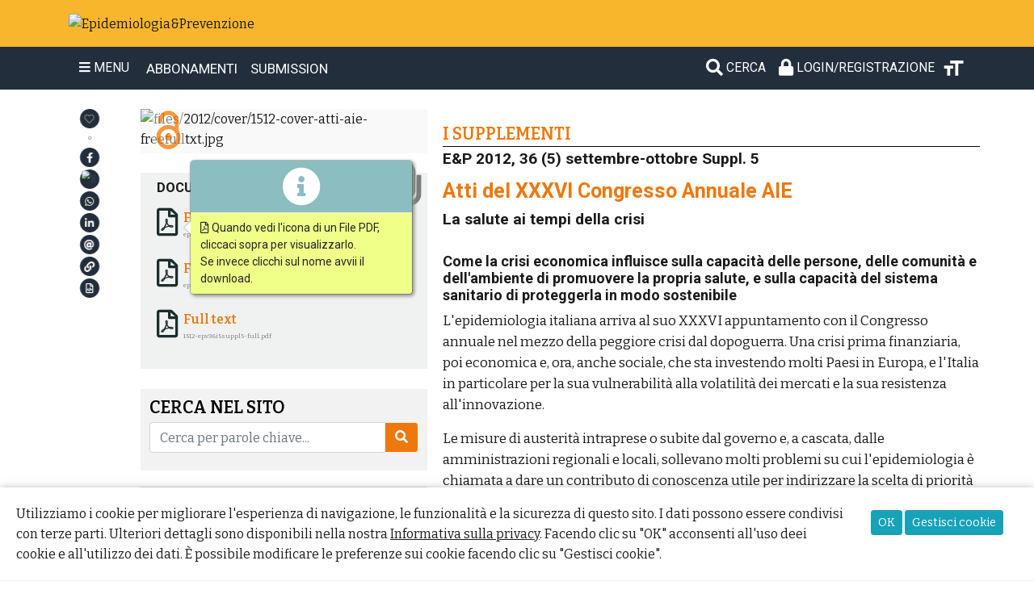

--- FILE ---
content_type: text/html; charset=UTF-8
request_url: https://epiprev.it/pubblicazioni/atti-del-xxxvi-congresso-annuale-aie
body_size: 18259
content:
<!DOCTYPE html>
<html lang="it">
	<head>
		<meta charset="utf-8">
		<title>Atti del XXXVI Congresso Annuale AIE | Epidemiologia&amp;Prevenzione</title>
	    <meta name="viewport" content="width=device-width, initial-scale=1.0">
	    <meta http-equiv="X-UA-Compatible" content="IE=edge" />
	    <meta name="robots" content="index, follow" />
	    <meta name="description" content="La salute ai tempi della crisi" />
	    <meta name="keywords" content="epiprev, epidemiologia, rivista, associazione italiana epidemiologia, partecipazione, basi scientifiche, Giulio A. Maccacaro, Inferenze" />
<meta name="author" content="" />
	    <meta property="og:locale" content="it_IT" />
	    <meta property="og:type" content="book" />
	    <meta property="og:title" content="Atti del XXXVI Congresso Annuale AIE" />
	    <meta property="og:description" content="La salute ai tempi della crisi" />
	    <meta property="og:url" content="https://epiprev.it/pubblicazioni/atti-del-xxxvi-congresso-annuale-aie" />
	    <meta property="og:site_name" content="www.epiprev.it" />
	    <meta property="og:image" content="https://epiprev.it/documenti/get_image.php?img=files/2012/cover/1512-cover-atti-aie-freefulltxt.jpg" />
		<meta property="og:image:width" content="1240" />
		<meta property="og:image:height" content="1754" />	    
	    <meta property="article:tag" content="epiprev, epidemiologia, rivista, associazione italiana epidemiologia, partecipazione, basi scientifiche, Giulio A. Maccacaro, Inferenze" />
	    <meta property="article:section" content="Epidemiologia" />
	    <meta property="fb:pages" content="100605748255755" />
	    
	    <link rel="canonical" href="https://epiprev.it/pubblicazioni/atti-del-xxxvi-congresso-annuale-aie" />
	    
	    <link rel="stylesheet" href="https://maxcdn.bootstrapcdn.com/bootstrap/4.4.1/css/bootstrap.min.css">
		<link href="https://cdnjs.cloudflare.com/ajax/libs/font-awesome/5.13.0/css/all.min.css" rel="stylesheet">
	    <link rel="stylesheet" href="/css/background.css?1690277381">
	    <link rel="stylesheet" href="/css/epiprev_2025.css?1742031874"> 
	    <link rel="stylesheet" href="/css/commenti.css?1741598334"> 
	    <link rel="stylesheet" href="/css/home_page_epi_2025.css?1745927821"> 
	   
	    <script src="https://ajax.googleapis.com/ajax/libs/jquery/3.5.1/jquery.min.js"></script>
	    <script src="https://code.jquery.com/ui/1.12.1/jquery-ui.min.js" integrity="sha256-VazP97ZCwtekAsvgPBSUwPFKdrwD3unUfSGVYrahUqU=" crossorigin="anonymous"></script>
	    <script src="https://cdnjs.cloudflare.com/ajax/libs/popper.js/1.16.0/umd/popper.min.js"></script>
	    <script src="https://maxcdn.bootstrapcdn.com/bootstrap/4.4.1/js/bootstrap.min.js"></script>
	    
	    <link rel="preconnect" href="https://fonts.gstatic.com" crossorigin>
		<link href="https://fonts.googleapis.com/css2?family=Roboto:ital,wght@0,400;0,700;1,400;1,700&display=swap" rel="stylesheet">
		<link href="https://fonts.googleapis.com/css2?family=Bitter:wght@400;600&display=swap" rel="stylesheet"> 
 
		<link rel="icon" href="/images/icon_32x32.png" sizes="32x32" />
     	<link rel="icon" href="/images/icon_196x196.png" sizes="196x196" />
     	<link rel="icon" href="/images/logo_epiprev_0.jpg" sizes="680x680" />
		<link rel="apple-touch-icon" href="/images/logo_epiprev_small.jpg" />

		<meta name="theme-color" content="rgb(248,182,45)" /> 
		<script src="/js/epi_logic.js?1756970604"></script><link rel="stylesheet" href="/css/image_gallery.css?1715075986"><!-- Global site tag (gtag.js) - Google Analytics -->
		<script async src="https://www.googletagmanager.com/gtag/js?id=G-8485CSQSX2"></script>
		<script>
		  window.dataLayer = window.dataLayer || [];
		  function gtag(){dataLayer.push(arguments);}
		  gtag('js', new Date());

		  gtag('config', 'G-8485CSQSX2');
		</script><script>const token = "1931385812697a11f0a50e56.45753759";</script>
	</head>
<body><div id="fb-root"></div>
<script async defer crossorigin="anonymous" src="https://connect.facebook.net/it_IT/sdk.js#xfbml=1&version=v11.0&appId=1599359230251313&autoLogAppEvents=1" nonce="gdET51Bu"></script>

<header class="jumbotron m-0" style="background: #f8b62d; border-radius: 0;">
  <div class="container-md">
	<a href="https://www.epiprev.it"><img src="/images/testata_ep.png" alt="Epidemiologia&Prevenzione" class="logo-head" /></a>
  </div>
</header><nav class="navbar navbar-expand-md sticky-top container-fluid">
	<div class="container-md">
	
		<button class="btn openMenu" type="button">
		    <i class="fa fa-bars"></i> MENU</button><ul class="navbar-nav mr-auto"><li class="nav-item"><a style="color: white !important;" href="/page/abbonamenti"><i class="fas fa-chalkboard-teacher novideo"></i><span> ABBONAMENTI</span></a></li>
		<li class="nav-item"><a style="color: white !important;" href="/page/informazioni-per-gli-autori"><i class="fas fa-file-import novideo"></i><span> SUBMISSION</span></a></li></ul><div style='position: relative; right: 0;' class="nav-item"><a id="searchtool" href="/" class="nav-link" title="Cerca nel sito..."><i class="fas fa-search"></i> <span>CERCA</span></a><a rel="nofollow, noindex" class="nav-link" href="/login"><i class="fas fa-lock"></i> <span>Login/Registrazione</span></a><i id="font-size" data-toggle="tooltip" title="Cambia la dimensione del testo" ><svg xmlns="http://www.w3.org/2000/svg" height="30px" viewBox="0 0 24 24" width="30px" fill="#ffffff"><path d="M0 0h24v24H0z" fill="none"/><path d="M9 4v3h5v12h3V7h5V4H9zm-6 8h3v7h3v-7h3V9H3v3z"/></svg></i></div><div id="sidepanelMenu" class="sidepanel"><div style="margin-left: 14px; width: calc(100% - 42px);\"><a href="javascript:void(0)" class="closeMenu"><i class="fas fa-times seefar"></i></a><a class="" href="/"><i class="fas fa-home"></i> <b>Homepage</b></a><hr /><a href="/notizie"><i class="far fa-file"></i> In primo piano</a><a href="/pubblicazioni"><i class="fas fa-book-reader"></i> Archivio Pubblicazioni</a><div class='submenu-items'><a href="/pubblicazioni/?rivista"> La rivista</a><a href="/pubblicazioni/?supplementi"> I supplementi</a><a href="/pubblicazioni/?quaderni"> I Quaderni</a><a href="/pubblicazioni/?altro"> Altre pubblicazioni</a></div><a href="/articoli_scientifici"><i class="fas fa-file-alt"></i> Articoli scientifici</a><a href="/attualita"><i class="fas fa-globe-europe"></i> Attualit&agrave;</a><a href="/editoriali"><i class="far fa-newspaper"></i> Editoriali</a><a href="/commentary"><i class="far fa-newspaper"></i> Commentary</a><a href="/interventi"><i class="fas fa-microphone"></i> Interventi</a><a href="/lettere"><i class="fas fa-envelope"></i> Lettere</a><a href="/rubriche"><i class="fas fa-user-circle"></i> Rubriche</a><a href="/strumenti"><i class="fas fa-tools"></i> Strumenti e Metodi</a><a href="/blog"><i class="fas fa-blog"></i> I nostri blog</a><a href="/blog_post"><i class="fas fa-hashtag"></i> Post dei blog</a><a href="/page"><i class="far fa-file-alt"></i> Pagine di E&P</a><a href="/newsletter"><i class="fas fa-at"></i> Newsletter</a><a href="/commenti"><i class="fas fa-comments"></i> Commenti</a><hr /><a class="" href="/page/abbonamenti"><i class="fas fa-link"></i> Abbonamenti</a><a class="" href="/page/eventi"><i class="fas fa-link"></i> Eventi</a><a class="" href="/page/chi-siamo"><i class="fas fa-link"></i> Chi siamo</a><a class="" href="/page/informazioni-per-gli-autori"><i class="fas fa-link"></i> Per gli autori</a><a class="" href="/page/made-cruscotto-di-monitoraggio-covid-19"><i class="fas fa-link"></i> Cruscotto MADE</a><a class="" href="/page/premio-maria-chiara-magri"><i class="fas fa-link"></i> Premio Maria Chiara Magri</a><a class="" href="/page/epichange"><i class="fas fa-link"></i> EpiChange</a><a class="" href="/page/episat-uno-strumento-prezioso-al-servizio-dell-epidemiologia-ambientale"><i class="fas fa-link"></i> EPISAT</a><a class="" href="/page/spazio-pace"><i class="fas fa-link"></i> Spazio PACE</a><a class="" href="/page/biofibre-presenti-nelle-matrici-biologiche-delle-patologie-correlate-allesposizione-ad-amianto"><i class="fas fa-link"></i> Spazio BIOFIBRE</a><hr />
<a rel="nofollow, noindex" href="/login"><i class="fas fa-lock"></i> Login/Registrazione</a><aside class="compainmenu"><a href="/pubblicazioni/giovani-in-trappola-social-azzardo-vulnerabilita-sociale">
		<picture>
		  <source srcset="/documenti/get_image.php?img=files/2025/ep49-4/immagini/2025coverep4.jpg-0" media="(max-width: 799px)">
		  <source srcset="/documenti/get_image.php?img=files/2025/ep49-4/immagini/2025coverep4.jpg" media="(min-width: 800px)">				
		  <img src="/documenti/get_image.php?img=files/2025/ep49-4/immagini/2025coverep4.jpg" alt="Ultima numero della rivista epiprev.it" class="w-100 mainimage shadow">
		</picture>
		</a><p><button type="button" class="btn btn-light pl-2" style="border-radius: 10px; text-transform: uppercase;"><a class="p-0" style="font-size: 0.8rem !important;" rel="nofollow, noindex" href="/checkout&16048103805f50c01ab0307">Abbonati a 80,00 €/anno</a></button></p></aside><p>&nbsp;</p></div>
	</div></div>
	<div id="search-frame" style="position: absolute; width: calc(100% - 34px);"></div>
	<div id="scroll-perc"></div>
</nav><div class="container-md pl-2 pr-2 mb-4 mt-4">

				<div class="row"><div class="col-md-1"><div class="admintools"><div id="addpreferiti" class="preferiti" data-item="1512" data-toggle="tooltip" title="Devi fare il login per aggiungerlo alle tue pagine preferite..." data-placement="auto"><i class="far fa-heart"></i></div><span title="A quanti piace">0</span><div class="preferiti shareFacebook" data-toggle="tooltip" title="Condividilo su Facebook" data-placement="auto"><i class="fab fa-facebook-f" style="color: #fff;"></i></div><div class="preferiti shareTwitter" data-toggle="tooltip" title="Condividilo su X-Twitter" data-placement="auto" data-id="1512"><img src="/images/x-twitter-b.svg" alt="X"></div><div class="preferiti shareWhatsapp-web" data-toggle="tooltip" title="Condividilo via WhatsApp" data-placement="auto"><a target="_blank" title="WhatsApp" href="https://web.whatsapp.com/send?text=https%3A%2F%2Fepiprev.it%2Fpubblicazioni%2Fatti-del-xxxvi-congresso-annuale-aie" rel="noopener noreferrer nofollow" ><i class="fab fa-whatsapp" style="color: #fff;"></i></a></div><div class="preferiti shareWhatsapp-api" data-toggle="tooltip" title="Condividilo via WhatsApp" data-placement="auto"><a target="_blank" title="WhatsApp" href="https://api.whatsapp.com/send?text=https%3A%2F%2Fepiprev.it%2Fpubblicazioni%2Fatti-del-xxxvi-congresso-annuale-aie" rel="noopener noreferrer nofollow" ><i class="fab fa-whatsapp" style="color: #fff;"></i></a></div><div class="preferiti shareLinkedin" data-toggle="tooltip" title="Condividilo su Linkedin" data-placement="auto"><i class="fab fa-linkedin-in" style="color: #fff;"></i></div><div class="preferiti" data-toggle="tooltip" title="Condividi il link via mail" data-placement="auto"><a target="_blank" href="mailto:?subject=Atti del XXXVI Congresso Annuale AIE&body=https%3A%2F%2Fepiprev.it%2Fpubblicazioni%2Fatti-del-xxxvi-congresso-annuale-aie"><i class="fas fa-at" style="color: #fff;"></i></a></div><div class="preferiti embedFrame" data-permal="1512" data-toggle="tooltip" title="Copia link permalink https://epiprev.it/1512" data-placement="auto"><i style="transition: 0.5s; color: #fff;" class="fas fa-link"></i></div><textarea style="position: absolute; left: -9900px;" readonly>https://epiprev.it/1512</textarea><div class="preferiti embedFrame" data-toggle="tooltip" title="Copia codice per l'embed" data-placement="auto"><i style="transition: 0.5s; color: #fff;" class="far fa-file-code"></i></div><textarea style="position: absolute; left: -9900px" readonly><iframe id="epiFrame1769607664" frameborder="0" style="min-height: 580px; width: 100%; max-width: 480px" src="https://epiprev.it/pubblicazioni/atti-del-xxxvi-congresso-annuale-aie/embed"></iframe></textarea></div><script>
	$(document).ready(function(){
		$(".embedFrame").on("click", function(){
			$(this).find("i").css("transform", "scale(2)");
			setTimeout(function(obj){$(obj).find("i").css("transform", "scale(1)")}, 400, this);		
			copyCodetoEmbed($(this).next());
		});
		
						
		$(".article_content").delegate("div", "click", function(){
			let obj = $("i[data-name="+$(this).attr("data-name")+"]").position();
			$(".article_content div").removeClass("font-weight-bold"); $(this).addClass("font-weight-bold")
			$(window).scrollTop(obj.top+100)
		});
		
		function copyCodetoEmbed(obj){
		  	obj.select();                                  
		  	var successful = document.execCommand('copy');	
		  
		  	if (!successful){
	  			$("#requestsModal .modal-title").text("").html("Copia codice per incorporamento");
		    	$(".modal-body").text($("#codeEmbed").val());
	   
		  		$("#requestsModal .btn").hide();
		    	$("#requestsModal").modal();		  	
		  	}else{
		  		$("body").append("<div class=\"toastepi\">Copiato negli appunti</div>");
		  		$(".toastepi").delay(1500).fadeOut(500);
		  		setTimeout(function(){$(".toastepi").remove();}, 2000)
		  	}
		}
	});
</script>
<script src="/js/touch_events.js?v=999992010"></script>
<style>
#previusArticle, #nextArticle{position: fixed; top: 30%; height: 300px; display: none;
	transition: 0.7s; z-index: 1015; padding-top: 1px; padding-bottom: 10px;
}
.guide-open{background-color: #fff; box-shadow: 0px 0px 10px #dfdede;}
#previusArticle{left: -280px; border-top-right-radius: 25px; border-bottom-right-radius: 25px;}
#nextArticle{right: -280px; border-top-left-radius: 25px; border-bottom-left-radius: 25px;}
#previusArticle > div, #nextArticle > div{height: 100%; position: relative; width: 300px;}
#previusArticle div i{right: 4px;}
#nextArticle div i{left: 4px;}
#previusArticle div i, #nextArticle div i{ margin: 0; position: absolute; top: 50%; -ms-transform: translateY(-50%); transform: translateY(-50%);}
#previusArticle div > div{padding-right: 30px; padding-left: 10px; height: 100%; background-size: cover;}
#nextArticle div > div{padding-left: 30px;	padding-right: 10px; height: 100%; background-size: cover; text-align: right;}
#previusArticle span, #nextArticle span{font-size: 12px;}
#previusArticle h4, #nextArticle h4{font-size: calc(var(--font-size_base) * 0.6);}
#nextArticle span{text-align: right;}
.previewImage{height: 50%; overflow: hidden; margin-bottom: 8px; background-position: top; background-size: cover; background-repeat: no-repeat;}
.previewcover {
    height: calc(100% - 90px);
    overflow: hidden;
    margin-bottom: 8px;
    background-position: top;
    background-size: cover;
    background-repeat: no-repeat;
    width: 54%;
}
@media screen and (min-width: 768px) {
	#previusArticle, #nextArticle{background-color: #fff; box-shadow: 0px 0px 10px #dfdede;}
}
@media (max-width: 768px) {
	#previusArticle i, #nextArticle i{display: none;}
}
</style>
<div id="previusArticle"><div><div></div><i class="fas fa-chevron-left"></i></div></div>
<div id="nextArticle"><div><div></div><i class="fas fa-chevron-right"></i></div></div>
<script>
	$(document).ready(function(){
		$("#previusArticle").on("mouseover", function(){
			$("#previusArticle").css("left", "0").addClass("guide-open");
		}).on("mouseleave", function(){$("#previusArticle").css("left", "-280px").removeClass("guide-open");});

		$("#nextArticle").on("mouseover", function(){
		 $("#nextArticle").css("right", "0").addClass("guide-open");
		}).on("mouseleave", function(){$("#nextArticle").css("right", "-280px").removeClass("guide-open");});
		
		$.ajax({
		  	url: basePath+"/process/get_previous_next_article.php", 
		  	data: {currentAlias: "atti-del-xxxvi-congresso-annuale-aie", npage: ($("span[data-pageini]").length)?$("span[data-pageini]").attr("data-pageini"):0, tipoPubblicazione: ($("span[data-publtype]").length)?$("span[data-publtype]").attr("data-publtype"):0, idPubblicazione: ($("a[data-idpubblicazione]").length)?$("a[data-idpubblicazione]").attr("data-idpubblicazione"):0, blog: 'null'},
		  	method: 'POST',
		  	dataType: "json",
		  	success: function(risp){
		  		if(risp[0] != undefined){
		  			$("#previusArticle div div").html(risp[0]);
		  			if(risp[0] != "none"){$("#previusArticle").fadeIn();}else{$("#previusArticle").remove();}
		  		}else{
		  			$("#previusArticle").remove();
		  		}
		  		if(risp[1] != undefined){
		  			$("#nextArticle div div").html(risp[1]);
		  			if(risp[1] != "none"){$("#nextArticle").fadeIn();}else{$("#nextArticle").remove();}	
		  		}else{
		  			$("#nextArticle").remove();
		  		}
			},
			error: function(jqXHR, textStatus, errorThrown){
		  		$("#previusArticle div div, #nextArticle div div").html(textStatus);
		  	}
		});			
	});
</script>
</div><div class="col-md-4 colsx"><article class="mainimages copertina mb-4"><picture><source srcset="/documenti/get_image.php?img=files/2012/cover/1512-cover-atti-aie-freefulltxt.jpg-0" media="(max-width: 799px)">
<source srcset="/documenti/get_image.php?img=files/2012/cover/1512-cover-atti-aie-freefulltxt.jpg" media="(min-width: 800px)">
<img loading="lazy" src="/documenti/get_image.php?img=files/2012/cover/1512-cover-atti-aie-freefulltxt.jpg" alt="files/2012/cover/1512-cover-atti-aie-freefulltxt.jpg" width="1240" height="1754" /></picture><div class="open-access-logo" data-toggle="tooltip" data-placement="right" title="Pubblicazione Open Access" style="position: absolute;bottom: 1rem;left: 1.5rem;transform: scale(2);background-color: #ffffff8f;padding: 3px;border-radius: 10px;"><!--?xml version="1.0" encoding="UTF-8" standalone="no"?-->
					<!-- Created with Inkscape (http://www.inkscape.org/) -->

					<svg xmlns:dc="http://purl.org/dc/elements/1.1/" xmlns:cc="http://creativecommons.org/ns#" xmlns:rdf="http://www.w3.org/1999/02/22-rdf-syntax-ns#" xmlns:svg="http://www.w3.org/2000/svg" xmlns="http://www.w3.org/2000/svg" xmlns:sodipodi="http://sodipodi.sourceforge.net/DTD/sodipodi-0.dtd" xmlns:inkscape="http://www.inkscape.org/namespaces/inkscape" width="15px" height="24px" viewBox="0 0 66.742599 105.83333" version="1.1" id="svg8" inkscape:version="0.92.2 (5c3e80d, 2017-08-06)" sodipodi:docname="Open_Access_logo_PLoS_white.svg">
					  <defs id="defs2"></defs>
					  <sodipodi:namedview id="base" pagecolor="#ffffff" bordercolor="#666666" borderopacity="1.0" inkscape:pageopacity="0.0" inkscape:pageshadow="2" inkscape:zoom="0.35" inkscape:cx="-237.28603" inkscape:cy="166.89254" inkscape:document-units="mm" inkscape:current-layer="layer1" showgrid="false" inkscape:window-width="1366" inkscape:window-height="705" inkscape:window-x="-8" inkscape:window-y="-8" inkscape:window-maximized="1"></sodipodi:namedview>
					  <metadata id="metadata5">
					    <rdf:rdf>
					      <cc:work rdf:about="">
					        <dc:format>image/svg+xml</dc:format>
					        <dc:type rdf:resource="http://purl.org/dc/dcmitype/StillImage"></dc:type>
					        <dc:title></dc:title>
					      </cc:work>
					    </rdf:rdf>
					  </metadata>
					  <g inkscape:label="Layer 1" inkscape:groupmode="layer" id="layer1" transform="translate(-45.773,-87.156987)">
					    <g id="g825" transform="matrix(0.23619778,0,0,0.23619778,45.793173,87.177158)">
					      <g id="g821">
					        <path id="path817" d="m 45.7,136.1 v -16.4 c 0,-52.9 42.9,-95.8 95.8,-95.8 52.9,0 95.8,42.9 95.8,95.8 V 238" class="st0" inkscape:connector-curvature="0" style="fill:none;stroke:#f68212;stroke-width:47.97079849"></path>
					        <circle id="circle819" r="117.3" cy="306.70001" cx="141.2" class="st0" style="fill:none;stroke:#f68212;stroke-width:47.97079849"></circle>
					      </g>
					      <circle id="circle823" r="39.599998" cy="307.20001" cx="141.7" class="st1" style="fill:#f68212"></circle>
					    </g>
					  </g>
					  <style id="style815" type="text/css">
						.st0{fill:none;stroke:#F68212;stroke-width:47.9708;}
						.st1{fill:#F68212;}
					</style>
					</svg></div></article><div style="position: absolute; top: 40%; width: calc(100% - 30px);"><div class="previous-issue"><a title="Numero precedente..." href="/pubblicazioni/stato-di-salute-delle-popolazioni-residenti-nelle-aree-geotermiche-della-toscana"><i class="fas fa-chevron-left"></i></a></div><div class="next-issue"><a title="Numero successivo..." href="/pubblicazioni/interventi-di-sanita-pubblica-a-taranto-la-sorveglianza-ambientale-ed-epidemiologica"><i class="fas fa-chevron-right"></i></a></div></div>
<p style="clear: both"></p>

<div id="blocks-aside-lf">
	<div class="" data-position="DX" data-linkid="1512"><aside class="blockaside noeditable" data-item="blocchi_di_testo=5" data-block-id="5"><h2 class="occhiello occhiello-hp">Cerca nel sito</h2><div class="search_frame">	
  <div class="input-group">
    <input type="search" class="form-control" placeholder="Cerca per parole chiave..." maxlength="255" value="" />
    <div class="input-group-append">
      <button id="search_btn_0" class="btn btn-success"><i class="fas fa-search"></i></button>  
    </div>
  </div>
  <div class="search-moreopt"><span id="search-moreopt"><i class="fas fa-filter"></i> Opzioni di ricerca</span>&nbsp;
  <span id="search-recent"><i class="fas fa-list-ul"></i> Termini recenti</span></div>
  
  <div class="search-options">
  	  <div class="close">&times;</div>	
	  
	  <div class="d-flex flex-wrap">
	  
	  <div class="p-2">
	  <div><b>Opzioni di ricerca:</b></div>
	  <div class="custom-control custom-switch">
	    <input required type="checkbox" class="custom-control-input" id="search-sametext" checked />
	    <label class="custom-control-label" for="search-sametext">Cerca frase esatta</label>
	  </div> 
	  <div class="custom-control custom-switch">
	    <input type="checkbox" class="custom-control-input" id="search-intitle" name="exclusive" />
	    <label class="custom-control-label" for="search-intitle">Cerca solo nei titoli/sottotitoli</label>
	  </div> 
	  <div class="custom-control custom-switch">
	    <input type="checkbox" class="custom-control-input" id="search-author" name="exclusive" />
	    <label class="custom-control-label" for="search-author">Cerca solo tra gli autori</label>
	  </div> 	  
	  <div style="font-size: 12px; margin-left: 37px; color: gray;"><i class="fas fa-info-circle"></i> Scrivi prima il nome poi il cognome e prova anche con l'opzione 'Cerca frase esatta'</div>
	  <div class="custom-control custom-switch">
	    <input type="checkbox" class="custom-control-input" id="search-keywords" name="exclusive" />
	    <label class="custom-control-label" for="search-keywords">Cerca solo tra le keyword</label>
	  </div> 	  
	  </div>
	  
	  <div class="p-2">
	  <div><b>Cerca solo tra questi:</b></div>
  		<div class="custom-control custom-switch">
				<input type="checkbox" class="custom-control-input tipo-sezione" data-item="notizie" id="search-notizie"  />
				<label class="custom-control-label" for="search-notizie"><i class="far fa-file"></i> In primo piano</label>
				</div><div class="custom-control custom-switch">
				<input type="checkbox" class="custom-control-input tipo-sezione" data-item="pubblicazioni" id="search-pubblicazioni"  />
				<label class="custom-control-label" for="search-pubblicazioni"><i class="fas fa-book-reader"></i> Archivio Pubblicazioni</label>
				</div><div class="custom-control custom-switch">
				<input type="checkbox" class="custom-control-input tipo-sezione" data-item="articoli_scientifici" id="search-articoli_scientifici"  />
				<label class="custom-control-label" for="search-articoli_scientifici"><i class="fas fa-file-alt"></i> Articoli scientifici</label>
				</div><div class="custom-control custom-switch">
				<input type="checkbox" class="custom-control-input tipo-sezione" data-item="editoriali" id="search-editoriali"  />
				<label class="custom-control-label" for="search-editoriali"><i class="far fa-newspaper"></i> Editoriali</label>
				</div><div class="custom-control custom-switch">
				<input type="checkbox" class="custom-control-input tipo-sezione" data-item="attualita" id="search-attualita"  />
				<label class="custom-control-label" for="search-attualita"><i class="fas fa-globe-europe"></i> Attualit&agrave;</label>
				</div><div class="custom-control custom-switch">
				<input type="checkbox" class="custom-control-input tipo-sezione" data-item="interventi" id="search-interventi"  />
				<label class="custom-control-label" for="search-interventi"><i class="fas fa-microphone"></i> Interventi</label>
				</div><div class="custom-control custom-switch">
				<input type="checkbox" class="custom-control-input tipo-sezione" data-item="lettere" id="search-lettere"  />
				<label class="custom-control-label" for="search-lettere"><i class="fas fa-envelope"></i> Lettere</label>
				</div><div class="custom-control custom-switch">
				<input type="checkbox" class="custom-control-input tipo-sezione" data-item="rubriche" id="search-rubriche"  />
				<label class="custom-control-label" for="search-rubriche"><i class="fas fa-user-circle"></i> Rubriche</label>
				</div><div class="custom-control custom-switch">
				<input type="checkbox" class="custom-control-input tipo-sezione" data-item="strumenti" id="search-strumenti"  />
				<label class="custom-control-label" for="search-strumenti"><i class="fas fa-tools"></i> Strumenti e Metodi</label>
				</div><div class="custom-control custom-switch">
				<input type="checkbox" class="custom-control-input tipo-sezione" data-item="blog_post" id="search-blog_post"  />
				<label class="custom-control-label" for="search-blog_post"><i class="fas fa-hashtag"></i> Post dei blog</label>
				</div><div class="custom-control custom-switch">
				<input type="checkbox" class="custom-control-input tipo-sezione" data-item="newsletter" id="search-newsletter"  />
				<label class="custom-control-label" for="search-newsletter"><i class="fas fa-at"></i> Newsletter</label>
				</div><div class="custom-control custom-switch">
				<input type="checkbox" class="custom-control-input tipo-sezione" data-item="page" id="search-page"  />
				<label class="custom-control-label" for="search-page"><i class="far fa-file-alt"></i> Pagine di E&P</label>
				</div>	  	</div>
	  	</div>
  </div>
  <div class="search-recent">
  	<div class="close">&times;</div>	
  	<p></p>
  		
 		<p>Nessun termine recente</p>
 		
  </div>
   
</div>

<style>
	.search-moreopt{
		position: absolute;
		font-size: 0.85rem;
		cursor: pointer;
		display: none;
		padding-top: 5px;
		background-color: beige;
		width: 100%;
		padding: 8px 3px;
		border-bottom: 1px solid #dfdfdf;
		border-left: 1px solid #dfdfdf;
		border-right: 1px solid #dfdfdf;
		border-bottom-left-radius:10px;		
		border-bottom-right-radius:10px;
		z-index: 9;
	}
	.search-moreopt span{
		display: inline-block;
		padding: 5px 0;
	}
	.search_frame{
		position: relative;
		padding-bottom: 10px;
	}

	.search-options, .search-recent{
		position: absolute;
		width: 100%;
		height: auto;
		background-color: #fff;
		border-bottom: 1px solid #dfdfdf;
		border-left: 1px solid #dfdfdf;
		border-right: 1px solid #dfdfdf;
		padding: 0 5px 15px 10px;
		z-index: 99;
		display: none;
		border-bottom-left-radius:10px;		
		border-bottom-right-radius:10px;
		max-height: 590px;
		overflow-y: auto;				
	}
	.search-recent ol li{
		cursor: pointer;
	}
	
	.close{
		padding: 10px;
		cursor: pointer;
		z-index: 9;
		position: relative;				
	}
</style>
<script>
	$(document).ready(function(){	
		
		$("#search-moreopt").on("click", function(){
			$(".search-moreopt").hide(); $(".search-options").slideDown("fast"); $("#search-sametext").focus();
		});
		$(".input-group").mouseover(function(){
			$(".search-options, .search-recent").hide(); $(".search-moreopt").slideDown("fast");
		});
		$(".close").click(function(){
			$(".search-options, .search-recent, .search-moreopt").slideUp("fast");
		});
		$("#search-recent").on("click", function(){
			$(".search-options").hide(); $(".search-recent").slideDown("fast");	
		});
		
		$(".search_frame input[type=search]").on("click", function(){
			$(".search-options, .search-recent").hide(); $(".search-moreopt").show();
		}).blur(function(){
			setTimeout(function(){$(".search-moreopt").hide();}, 400);
		}).keypress(function(e){
			if (e.which == 13){if($(".search_frame input[type=search]").val().trim() != "")$("#search_btn_0").click();}
		});
		$("#search_btn_0").on("click", function(){
			if($(".search_frame input[type=search]").val().trim() != ""){
				$(this).html("<span class='spinner-border spinner-border-sm'></span>");
				
				let opt1 = ($("#search-sametext").is(":checked"))?"&same":"&any"; 	//cerca frase esatta
				let opt2 = ($("#search-intitle").is(":checked"))?"&title":"&any"; 	//cerca nei titoli
				opt2 = ($("#search-author").is(":checked"))?"&author":opt2;			//oppure tra gli autori
				opt2 = ($("#search-keywords").is(":checked"))?"&keywords":opt2; 	//cerca nei keywords
				let opt3 = [];
				let sect = $(".tipo-sezione");
				sect.each(function() {
					if($(this).is(":checked")){opt3.push($(this).attr("data-item"));}
				});
				
				window.parent.document.location.href = basePath+"/search&"+encodeURI($(".search_frame input[type=search]").val().replaceAll(' ', '+'))+opt1+opt2+"&"+opt3.join(",");	
			}else{
				$(".search_frame input[type=search]").focus(); $(".search-moreopt").show();
			}
		});
		$("#search-intitle").on("click", function(){$("#search-author").prop("checked", false);$("#search-keywords").prop("checked", false)});	
		$("#search-author").on("click", function(){$("#search-intitle").prop("checked", false);$("#search-keywords").prop("checked", false)});	
		$("#search-keywords").on("click", function(){$("#search-author").prop("checked", false);$("#search-intitle").prop("checked", false)});	
		$(".search-recent ol li").on("click", function(){ $(".search_frame input[type=search]").val($(this).text()); $(".search-recent").slideUp(); });
	});
</script></aside></div></div>

	<aside id="archives"><hr />
		<h2>Archivio</h2>
		<div id="accordion">
				  <div class="card">
		    <div class="card-header"><a class="collapsed card-link" data-toggle="collapse" href="#collapse2025">Anno 2025</a></div>
		    <div id="collapse2025" class="collapse" data-parent="#accordion" data-year="2025"><div class="card-body"></div></div>
		  </div>
				  <div class="card">
		    <div class="card-header"><a class="collapsed card-link" data-toggle="collapse" href="#collapse2024">Anno 2024</a></div>
		    <div id="collapse2024" class="collapse" data-parent="#accordion" data-year="2024"><div class="card-body"></div></div>
		  </div>
				  <div class="card">
		    <div class="card-header"><a class="collapsed card-link" data-toggle="collapse" href="#collapse2023">Anno 2023</a></div>
		    <div id="collapse2023" class="collapse" data-parent="#accordion" data-year="2023"><div class="card-body"></div></div>
		  </div>
				  <div class="card">
		    <div class="card-header"><a class="collapsed card-link" data-toggle="collapse" href="#collapse2022">Anno 2022</a></div>
		    <div id="collapse2022" class="collapse" data-parent="#accordion" data-year="2022"><div class="card-body"></div></div>
		  </div>
				  <div class="card">
		    <div class="card-header"><a class="collapsed card-link" data-toggle="collapse" href="#collapse2021">Anno 2021</a></div>
		    <div id="collapse2021" class="collapse" data-parent="#accordion" data-year="2021"><div class="card-body"></div></div>
		  </div>
				  <div class="card">
		    <div class="card-header"><a class="collapsed card-link" data-toggle="collapse" href="#collapse2020">Anno 2020</a></div>
		    <div id="collapse2020" class="collapse" data-parent="#accordion" data-year="2020"><div class="card-body"></div></div>
		  </div>
				  <div class="card">
		    <div class="card-header"><a class="collapsed card-link" data-toggle="collapse" href="#collapse2019">Anno 2019</a></div>
		    <div id="collapse2019" class="collapse" data-parent="#accordion" data-year="2019"><div class="card-body"></div></div>
		  </div>
				  <div class="card">
		    <div class="card-header"><a class="collapsed card-link" data-toggle="collapse" href="#collapse2018">Anno 2018</a></div>
		    <div id="collapse2018" class="collapse" data-parent="#accordion" data-year="2018"><div class="card-body"></div></div>
		  </div>
				  <div class="card">
		    <div class="card-header"><a class="collapsed card-link" data-toggle="collapse" href="#collapse2017">Anno 2017</a></div>
		    <div id="collapse2017" class="collapse" data-parent="#accordion" data-year="2017"><div class="card-body"></div></div>
		  </div>
				  <div class="card">
		    <div class="card-header"><a class="collapsed card-link" data-toggle="collapse" href="#collapse2016">Anno 2016</a></div>
		    <div id="collapse2016" class="collapse" data-parent="#accordion" data-year="2016"><div class="card-body"></div></div>
		  </div>
				  <div class="card">
		    <div class="card-header"><a class="collapsed card-link" data-toggle="collapse" href="#collapse2015">Anno 2015</a></div>
		    <div id="collapse2015" class="collapse" data-parent="#accordion" data-year="2015"><div class="card-body"></div></div>
		  </div>
				  <div class="card">
		    <div class="card-header"><a class="collapsed card-link" data-toggle="collapse" href="#collapse2014">Anno 2014</a></div>
		    <div id="collapse2014" class="collapse" data-parent="#accordion" data-year="2014"><div class="card-body"></div></div>
		  </div>
				  <div class="card">
		    <div class="card-header"><a class="collapsed card-link" data-toggle="collapse" href="#collapse2013">Anno 2013</a></div>
		    <div id="collapse2013" class="collapse" data-parent="#accordion" data-year="2013"><div class="card-body"></div></div>
		  </div>
				  <div class="card">
		    <div class="card-header"><a class="collapsed card-link" data-toggle="collapse" href="#collapse2012">Anno 2012</a></div>
		    <div id="collapse2012" class="collapse" data-parent="#accordion" data-year="2012"><div class="card-body"></div></div>
		  </div>
				  <div class="card">
		    <div class="card-header"><a class="collapsed card-link" data-toggle="collapse" href="#collapse2011">Anno 2011</a></div>
		    <div id="collapse2011" class="collapse" data-parent="#accordion" data-year="2011"><div class="card-body"></div></div>
		  </div>
				  <div class="card">
		    <div class="card-header"><a class="collapsed card-link" data-toggle="collapse" href="#collapse2010">Anno 2010</a></div>
		    <div id="collapse2010" class="collapse" data-parent="#accordion" data-year="2010"><div class="card-body"></div></div>
		  </div>
				  <div class="card">
		    <div class="card-header"><a class="collapsed card-link" data-toggle="collapse" href="#collapse2009">Anno 2009</a></div>
		    <div id="collapse2009" class="collapse" data-parent="#accordion" data-year="2009"><div class="card-body"></div></div>
		  </div>
				  <div class="card">
		    <div class="card-header"><a class="collapsed card-link" data-toggle="collapse" href="#collapse2008">Anno 2008</a></div>
		    <div id="collapse2008" class="collapse" data-parent="#accordion" data-year="2008"><div class="card-body"></div></div>
		  </div>
			
		</div> 
		<div class="mt-2">
			<p><a href="http://www.epidemiologiaeprevenzione.it/cms/?q=node/18" target="_blank" rel="noopener nofollow"><img class="w-100" src="/documenti/get_image.php?img=files/2009/immagini/archivio2004-2009.jpg" alt="" width="auto" height="auto"></a></p>
			<p>L'archivio della rivista dal 2004 al 2009 &egrave; disponibile all'indirizzo <span style="font-family: arial, helvetica, sans-serif; font-size: 12pt;"><a href="http://www.epidemiologiaeprevenzione.it/cms/?q=node/18" target="_blank" rel="noopener nofollow">www.epidemiologiaeprevenzione.it</a></span></p>		
		</div>
	</aside>
	<script>
	$(document).ready(function(){
	  $(".collapse").on('show.bs.collapse', function(){
	    $(this).find(".card-body").html("<div style='text-align: center'><span class='spinner-border'></span></div>").load("/process/get_issues_years.php", {issuetype: 0, year: $(this).attr("data-year")});	         
	  });

	  $(".collapse").on('hidden.bs.collapse', function(){
	    $(this).find(".card-body").text("");
	  });
	});
	</script>
<link rel="stylesheet" href="/css/issues_page.css?1742821273">
<style>
@media (max-width: 767px) {	
	#archives{
		display: none;
	}
}	
</style>
<script>
$(document).ready(function(){
	moveblocksAsideLfToBotton();
	$(window).resize(function(){moveblocksAsideLfToBotton();});
	
	function moveblocksAsideLfToBotton(){
		if (window.innerWidth < 769){
			$("#blocks-aside-bt").html($("#blocks-aside-lf").html());
		}else{
			$("#blocks-aside-bt").text("");
		}
	}
});
</script>

</div><article class="col-md-7 p-1"><div class="occhiello_riviste"><span data-publtype='2'><a href="/pubblicazioni/?supplementi">I SUPPLEMENTI</a></span></div><div style="font-size: 1.2rem; font-weight: bold; font-family: Roboto; margin-bottom: 10px;">E&amp;P 2012, 36 (5) settembre-ottobre Suppl. 5</div><h1>Atti del XXXVI Congresso Annuale AIE</h1><h2 class="h2no-margin subtitle">La salute ai tempi della crisi</h2><div class="main-content"><a data-idpubblicazione="49"></a><h3>Come la crisi economica influisce sulla capacit&agrave; delle persone, delle comunit&agrave; e dell'ambiente di promuovere la propria salute, e sulla capacit&agrave; del sistema sanitario di proteggerla in modo sostenibile</h3>
<p>L'epidemiologia italiana arriva al suo XXXVI appuntamento con il Congresso annuale nel mezzo della peggiore crisi dal dopoguerra. Una crisi prima finanziaria, poi economica e, ora, anche sociale, che sta investendo molti Paesi in Europa, e l'Italia in particolare per la sua vulnerabilit&agrave; alla volatilit&agrave; dei mercati e la sua resistenza all'innovazione.</p>
<p>Le misure di austerit&agrave; intraprese o subite dal governo e, a cascata, dalle amministrazioni regionali e locali, sollevano molti problemi su cui l'epidemiologia &egrave; chiamata a dare un contributo di conoscenza utile per indirizzare la scelta di priorit&agrave; e gli indirizzi di azione.</p>
<p>Tutti dichiarano di non volere tagli lineari, intendendo con ci&ograve; i livelli di offerta, consumo e costo; ma poi non si fa nessun sforzo per ancorare i tagli al livello di tutela della salute che viene influenzato dalle misure di austerit&agrave;, dentro e fuori dalla sanit&agrave;. Questa sarebbe la domanda cruciale da porre all'epidemiologia per guidare le scelte di priorit&agrave;. Una domanda che &egrave; invece emersa in tutta la sua importanza quando la conoscenza epidemiologica &egrave; stata usata in questi ultimi mesi per guidare la soluzione di dilemmi difficili e laceranti come quello tra la salute minacciata dall'inquinamento ambientale provocato da un'industria e la salute minacciata dalla perdita del lavoro che potrebbe conseguire alla chiusura dell'attivit&agrave;.</p>
<p>Ma la crisi potrebbe anche toccare la stessa funzione epidemiologica, la quale rischia di diventare uno dei bersagli delle misure di austerit&agrave; nella revisione di spesa della sanit&agrave;, se non riesce a documentare adeguatamente quanto essa sia importante per rendere informate le scelte di governo, ancor pi&ugrave; ora, ai tempi della crisi.</p>
<p>Il nostro XXXVI Congresso cerca appunto di comprendere, da un lato, come la crisi economica possa influire sulla capacit&agrave; delle persone, delle comunit&agrave; e dell'ambiente di promuovere la salute e sulla capacit&agrave; del sistema sanitario di proteggerla in modo sostenibile, dall'altro, come la funzione epidemiologica possa dare un contributo significativo a governare le risposte alla crisi tutelando meglio i livelli di salute. Il Congresso raccoglier&agrave; tutte le testimonianze epidemiologiche gi&agrave; disponibili sugli effetti positivi e negativi della attuale congiuntura economica sulla salute in Italia, sistematizzandoli in un quadro di &laquo;valutazione di impatto sanitario&raquo; della crisi. Senza ignorare che questa crisi potrebbe rappresentare una finestra di opportunit&agrave; per le innovazioni. Innovazioni che dovrebbero essere guidate da adeguate conoscenze sui benefici di salute che si debbono perseguire e sui rischi che si dovrebbero evitare.</p>
<hr />
<p><strong>Errata corrige:</strong> nella versione stampata degli Atti del XXXVI Congresso annuale AIE non compare l'abstract P129 (Drigo et al. Validazione dei codici diagnostici di dimissione ospedaliera per evento cardiaco acuto in uno studio di case-crssover presso la zona industriale udinese), eliminato per errore al posto dell'abstract P121 (Polo et al. Tassi di mortalit&agrave; infantile per et&agrave; gestazionale), di cui gli autori avevano chiesto il ritiro. Il PDF degli Atti attualmente scaricabile dal sito riporta la versione corretta. Ci scusiamo con gli autori dei due abstract e con i lettori per il disguido.</p>
<hr />
<h3>&nbsp;</h3><div id="blocks-aside-bt"></div><p>&nbsp;</p><div class="datastamp"><i title="Data di pubblicazione" class="fas fa-calendar-alt"></i>&nbsp;<time title="Published" pubdate="pubdate" datetime="2012-11-13 10:11:35">13/11/2012</time>&nbsp;&nbsp;<i title="Visite alla pagina" class="fas fa-user-friends"></i> <span id="visits-counter" data-ref="pubblicazioni.49"><span class="spinner-border spinner-border-sm"></span></span>&nbsp;&nbsp;<span id="chartaccess" class="chartaccess"><i title="Grafico accessi alla pagina" class="fas fa-chart-area"></i> Visite</span><div class="allegatiTable"></div></div><script>
	setTimeout(function(){
		$("#visits-counter").load("/process/get_visits_counter.php", {dataref: $("#visits-counter").attr("data-ref"), token: token});
	},500);
	$("#chartaccess").on("click", function(){if($(".iframe-container").length){$(".iframe-container").remove();}else{$(this).after("<div class=\"iframe-container\"><span>&times;</span><div class=\"spinner-border waitingraph spinner-border-big\"></div><iframe src='/process/frame_graph_visits.php?page=pubblicazioni&id=49'></iframe></div>");}});
	$(".datastamp").delegate(".iframe-container span", "click", function(){
		$(this).parent().remove();
	});	
</script>
<style>
	.iframe-container {
	  overflow: hidden;
	  padding-top: 77%; /* aspect ratio */
	  position: relative;
	}
	.iframe-container iframe {
	   	position: absolute;
		top: 0;
	   	width: 100%;
	   	height: 100%;
	   	left: 0;
	   	border: 0;
	}	
	.iframe-container span{
		position: absolute;
		z-index: 9;
		right: 25px;
		top: 0;
		cursor: pointer;
		font-size: 20px;
	}
	.waitingraph{
		position: absolute;
		top: calc(50% - 35px);
		left: calc(50% - 35px);
	}	
</style></div><script>
	$(document).ready(function(){
		
		let fileids = [];
		$("a.indexitem").each(function(){
			if ($(this).attr("data-fileid") != undefined){
				if ($(this).attr("data-fileid") != ""){
					fileids.push($(this).attr("data-fileid"));
				}
			}
		});
		
		if (fileids.length > 0){
		
			$.ajax({
			  	url: basePath+"/process/counter_download_file.php",
			  	data: {fileids: fileids},
			  	method: 'POST',
			  	dataType: "json",
			  	success: function(risp){
			  		if (risp[0] == undefined){
			  			for(r in risp){
							$("a[data-fileid='"+r+"'").find("small").append(" &nbsp; "+risp[r])
			  			}
			  		}
			  	}
			});					
		}
	
	});
</script><h2><i class='fas fa-paperclip'></i> Documenti scaricabili</h2><div class="table-responsive"><table class='table table-sm tbl-allegati'><thead class="thead-dark"><tr><th>File</th><th><span class="dimensione_l">Dimensione</span><span class="dimensione_s"><i class="fas fa-weight-hanging"></i></span></th><th style="min-width:50px"><span class="dimensione_l">Download</span><span class="dimensione_s"><i class="fas fa-file-download"></i></span></th></tr></thead><tr><td><div class="d-flex"><div class="icon-wrap guide-pdf"><span data-href="cbf28f87e6a7cdfc1249296aeb982104c057a3dd"><i title="Visualizza il file pdf" class='far fa-file-pdf'></i></span></div><div><a href="/documenti/downloadfile.php?fileid=cbf28f87e6a7cdfc1249296aeb982104c057a3dd" type="application/pdf" rel="alternate" hreflang="it">Full text</a><br /><span class="d-none"><i class="fas fa-cloud-upload-alt"></i> 19/12/2020 16:53</span><div class="namesecond">epv36i5suppl5-presentazione.pdf</div></div></div></td><td>46.87 &#x3385;</td><td><div class="chartaccess" data-file="cbf28f87e6a7cdfc1249296aeb982104c057a3dd"><i title="Grafico download" class="fas fa-chart-area"></i>&nbsp;175</div></td></tr><tr><td><div class="d-flex"><div class="icon-wrap"><span data-href="c9e4ba481d5602e3449f3bdc8632aeb48ae6d455"><i title="Visualizza il file pdf" class='far fa-file-pdf'></i></span></div><div><a href="/documenti/downloadfile.php?fileid=c9e4ba481d5602e3449f3bdc8632aeb48ae6d455" type="application/pdf" rel="alternate" hreflang="it">Full text</a><br /><span class="d-none"><i class="fas fa-cloud-upload-alt"></i> 19/12/2020 16:53</span><div class="namesecond">epv36i5suppl5-indice.pdf</div></div></div></td><td>73.17 &#x3385;</td><td><div class="chartaccess" data-file="c9e4ba481d5602e3449f3bdc8632aeb48ae6d455"><i title="Grafico download" class="fas fa-chart-area"></i>&nbsp;80</div></td></tr><tr><td><div class="d-flex"><div class="icon-wrap"><span data-href="d75c85560c6afb634455a26d0e7d696402a68840"><i title="Visualizza il file pdf" class='far fa-file-pdf'></i></span></div><div><a href="/documenti/downloadfile.php?fileid=d75c85560c6afb634455a26d0e7d696402a68840" type="application/pdf" rel="alternate" hreflang="it">Full text</a><br /><span class="d-none"><i class="fas fa-cloud-upload-alt"></i> 19/12/2020 16:53</span><div class="namesecond">1512-epv36i5suppl5-full.pdf</div></div></div></td><td>2.17 &#x3386;</td><td><div class="chartaccess" data-file="d75c85560c6afb634455a26d0e7d696402a68840"><i title="Grafico download" class="fas fa-chart-area"></i>&nbsp;1</div></td></tr></table></div><script>$(document).ready(function(){ $('.copertina').after("<div class='allegati leftside'><h3><i class='fas fa-paperclip'></i> Documenti scaricabili</h3><div><div class=\"d-flex\"><div class=\"icon-wrap guide-pdf-top\"><span data-href=\"cbf28f87e6a7cdfc1249296aeb982104c057a3dd\"><i title=\"Visualizza il file pdf\" class='far fa-file-pdf'></i></span></div><div class=\"flex-grow-1\"><a class=\"linkepi\" href=\"/documenti/downloadfile.php?fileid=cbf28f87e6a7cdfc1249296aeb982104c057a3dd\" type=\"application/pdf\" rel=\"alternate\" hreflang=\"it\">Full text</a><br /><span class=\"d-none\"><i class=\"fas fa-cloud-upload-alt\"></i> 19/12/2020 16:53</span><div class=\"namesecond\"><small>epv36i5suppl5-presentazione.pdf</small></div></div></div><div class=\"d-flex\"><div class=\"icon-wrap\"><span data-href=\"c9e4ba481d5602e3449f3bdc8632aeb48ae6d455\"><i title=\"Visualizza il file pdf\" class='far fa-file-pdf'></i></span></div><div class=\"flex-grow-1\"><a class=\"linkepi\" href=\"/documenti/downloadfile.php?fileid=c9e4ba481d5602e3449f3bdc8632aeb48ae6d455\" type=\"application/pdf\" rel=\"alternate\" hreflang=\"it\">Full text</a><br /><span class=\"d-none\"><i class=\"fas fa-cloud-upload-alt\"></i> 19/12/2020 16:53</span><div class=\"namesecond\"><small>epv36i5suppl5-indice.pdf</small></div></div></div><div class=\"d-flex\"><div class=\"icon-wrap\"><span data-href=\"d75c85560c6afb634455a26d0e7d696402a68840\"><i title=\"Visualizza il file pdf\" class='far fa-file-pdf'></i></span></div><div class=\"flex-grow-1\"><a class=\"linkepi\" href=\"/documenti/downloadfile.php?fileid=d75c85560c6afb634455a26d0e7d696402a68840\" type=\"application/pdf\" rel=\"alternate\" hreflang=\"it\">Full text</a><br /><span class=\"d-none\"><i class=\"fas fa-cloud-upload-alt\"></i> 19/12/2020 16:53</span><div class=\"namesecond\"><small>1512-epv36i5suppl5-full.pdf</small></div></div></div></div></div>"); });</script><script>
	$(document).ready(function(){
		
		window.onpopstate = function(e){
    		$("#pdf-viewer-close").click();
		}
		
		$(".chartaccess").on("click", function(){if($(this).attr("data-file") != undefined){  
			if($(this).closest("tr").next().find(".iframefile-container").length){$(this).closest("tr").next().remove();}else{
			$(this).closest("tr").after("<tr><td colspan=\"3\" style=\"border: 0\"><div class=\"iframefile-container\"><span>&times;</span><div class=\"spinner-border waitingraph spinner-border-big\"></div><iframe src='/process/frame_graph_downloads.php?fileid="+$(this).attr('data-file')+"'></iframe></div></td></tr>");}
		}});
		
		$(".tbl-allegati").delegate(".iframefile-container span", "click", function(){
			$(this).closest("tr").remove();
		});
		
		$(".icon-wrap span, .icon-wrap-thumb-pdf").on("click", function(){
			if ($(this).attr("data-href") != undefined){
				$("#viewer_wrap").addClass("viewer_wrap");
				$("#pdf-viewer").attr("src", "/documenti/pdf_viewer/web/viewer.html?file=/documenti/pdf-open-viewer/"+$(this).attr("data-href"));
				$("body, html").css("overflow", "hidden");
				
				setTimeout(function(){window.history.pushState(null, $("title").text(), location.href);}, 1500);
				
			}
		});
		$("#pdf-viewer-close").on("click", function(){$("#viewer_wrap").removeClass("viewer_wrap"); $("body, html").css("overflow", "auto");});		
		
					$(".banner-allegati-mobile span").text("3 documenti allegati");
			
						
			$('.guide-pdf, .guide-pdf-top').popover({title: "<div class='guideheader'><i class='fas fa-info-circle'></i></div>", content: "<div><i class='far fa-file-pdf'></i> Quando vedi l'icona di un File PDF, cliccaci sopra per visualizzarlo.<br />Se invece clicchi sul nome avvii il download.</div>", html: true, placement: "left", trigger: "focus"});
			if ($(document).width() < 769)$(".guide-pdf-top").popover('dispose');
			setTimeout(function(){
				$('.guide-pdf, .guide-pdf-top').popover("show");
				setTimeout(function(){
					$('.guide-pdf, .guide-pdf-top').popover('dispose');
				}, 9000);
			}, 1000);
			setCookie("guide-pdf-popup", 1, 30);
			
						
			});

</script>
<style>
	.iframefile-container {
	  overflow: hidden;
	  padding-top: 77%; /* aspect ratio */
	  position: relative;
	}
	.iframefile-container iframe {
	   	position: absolute;
		top: 0;
	   	width: 100%;
	   	height: 100%;
	   	left: 0;
	   	border: 0;
	}	
	.iframefile-container span{
		position: absolute;
		z-index: 9;
		right: 12px;
		top: 0;
		cursor: pointer;
		font-size: 20px;
	}
	#viewer_wrap{
		position: fixed;
		background-color: #f8b62d;
		width:100%;
		top: 0;
		left: 0;
		bottom: 18px;
		padding: 0;
		display: none;
		transition: 1s;
		transform: scale(0.1);
		z-index: 10000;
	}
	.viewer_wrap{
		display: block !important;
		transform: scale(1) !important;
		transition: 1s;
	}
	.viewer_wrap div{
		text-align: right;
		padding-right: 10px;
		background-image: url(https://www.ep.epiprev.it/images/testata_ep.png);
		background-repeat: no-repeat;
		background-position-x: 10px;
		background-position-y: 5px;
		background-size: 270px;		
		height: 50px;
	}
	.icon-wrap span{
		cursor: zoom-in;
	}
	.namesecond{
		line-height: normal;
  		color: gray;	
  		font-size: 10px;	
	}
	#viewer_wrap iframe{
		position: fixed;
		width: 100%;
		height: calc(100% - 30px);
		top: 50px;
		left: 0;
		bottom: 0;
	}	
	#pdf-viewer-close{
		margin-top: 7px;
		color: white;
	}
	.new_upload{
		color: #c51518;
		animation-name: pulse;
		animation-duration: 1s;
		animation-iteration-count: infinite;
		animation-direction: alternate-reverse;
	}
	@keyframes pulse {
	  from {opacity: 0.2; transform: scale(0.8)}
	  to {opacity: 1; transform: scale(1.05)}
	}	
		@media (max-width: 768px) {
		#pdf-viewer-close span{
			display: none;
		}	
	}
</style>
<div id="viewer_wrap">
	<div><button type="button" class="btn" id="pdf-viewer-close"><i class="far fa-window-close"></i><span> Chiudi</span></button></div> 
	<iframe id="pdf-viewer" src=""></iframe>
</div><a name="comments"></a><div id="frameComments"><div class="commento"></div>	
	<div id="comment-frame" data-target=""><i class="far fa-comment-dots"></i> Lascia un commento...<span>Inserisci qui il tuo commento...</span></div>
	<div></div>

		
	</div>		
	<script>
		let testEditorReady = false;
	
		$(document).ready(function(){
			
			let nextn = 0;
			let nComment = 0;
			let tesTimertEditorReady;

			function resolveAfterEditorLoad() {
			  return new Promise(resolve => {
			    
			    //attende che editor tymce sia caricato prima di popolarlo
			    tesTimertEditorReady = setInterval(function(){
			    	if (testEditorReady){
			    		clearInterval(tesTimertEditorReady);
			    		resolve(1);
					}
			    }, 100);
			  });
			}	
			
			async function asyncCall(thisObj) {
			  const result = await resolveAfterEditorLoad();
			  changecomment(thisObj);
			}
			
							$('.replay-button-guide').popover({title: "<div class='guideheader'><i class='fas fa-info-circle'></i></div>", content: "<div><i class=\"fas fa-reply\"></i> Se vuoi rispondere a un commento, clicca su questo pulsante. <b id='close-reply-guide'>&times; Ho Capito</b></div>", html: true, placement: "left", trigger: "focus"}).popover("show");
				$("#close-reply-guide").on("click", function(){$('.replay-button-guide').popover('dispose'); setCookie("guide-replay-comment-popup", 1, 90);});
						
			$("#comments_counter").html("&nbsp; <a data-toggle='tooltip' title='Commentti...' href='#comments'><i class='far fa-comment-dots'></i> 0</a>");
			
			$("#frameComments").delegate(".continua-lettura", "click",function(){
				$(this).prev().css("-webkit-text-fill-color", "unset").css("max-height", "none"); 
				$(this).hide(); $(this).next().show()
			});
			$("#frameComments").delegate(".collassa_trans", "click", function(){
				$(this).prev().prev().css("-webkit-text-fill-color", "rgba(255,255, 255, 0)").css("max-height", "300px"); 
				$(this).hide(); $(this).prev().show();
			});										
			
			
					$("#frameComments").delegate(".changecomment", "click", function(){
						
						let thisObj = this;
						
						if ($(".areamouse").length){
							changecomment(this); $(".areamouse").fadeIn();
						}else{	
							
							$(this).addClass("blink");
							$("#comment-frame").next().html("<div class=\"divspinner\"><span class=\"spinner-border\"></span></div>").fadeIn();
							
							$.ajax({
							  	url: "/process/get_tool_comments_frame.php", 
							  	data: {tableTarget: "pubblicazioni", idref: "49", idcom: $(this).parent().parent().attr("data-commentid"), token: "1931385812697a11f0a50e56.45753759"},
							  	method: 'POST',
							  	dataType: "html",
							  	success: function(risp){
									$("#comment-frame").next().html(risp);
									$(thisObj).removeClass("blink");
									
									asyncCall(thisObj); /*testa il caricamento dell'editor*/
								},error: function(jqXHR, textStatus, errorThrown){
							  		$("#comment-frame").next().html().append(textStatus);	
							  	}
							});								
						}
					});

					$("#frameComments").delegate(".replycomment", "click", function(){
						
						let thisObj = this;
						if ($(".areamouse").length){
							replycomment(this); $(".areamouse").fadeIn();
						}else{	
							$(this).addClass("blink");
							
							$("#comment-frame").next().html("<div class=\"divspinner\"><span class=\"spinner-border\"></span></div>").load("/process/get_tool_comments_frame.php", {tableTarget: "pubblicazioni", idref: "49", token: "1931385812697a11f0a50e56.45753759"}, function(){
								
								$(thisObj).removeClass("blink");
								replycomment(thisObj);
								
							}).fadeIn(); $("#comment-frame").hide();
						}
					});	
					
					$("#frameComments").delegate(".removecomment", "click", function(){
						let commendId = $("commend_id").val();
				    	$(".modal-header h3").html("<i class='fas fa-th-list'></i> Rimuovi commento");
					    $(".modal-body").html("<i class=\"fas fa-trash-alt\"></i> Vuoi rimuovere questo commento?");
					    
					    $("#hireAction, #requestsModal button").attr("data-action", "removeComment").data("obj", $(this).parent().parent()).show();
					    $("#requestsModal div:first-child").removeClass("modal-xl");
					    $("#requestsModal").modal();
					});	
					
					$("#frameComments").delegate(".banspammer", "click", function(){
						let commendId = $("commend_id").val();
				    	$(".modal-header h3").html("<i class='fas fa-th-list'></i> Bloccare utente");
					    $(".modal-body").html("<i class=\"fas fa-ban\"></i> Bloccare questo utente in quanto ritenuto spammer?");
					    
					    $("#hireAction, #requestsModal button").attr("data-action", "bamComment").data("obj", $(this).parent().parent()).show();
					    $("#requestsModal div:first-child").removeClass("modal-xl");
					    $("#requestsModal").modal();
					});					
					
					$("#hireAction").on("click", function(){
						if($(this).attr("data-action") == "removeComment" || $(this).attr("data-action") == "bamComment"){
							$($(this).data("obj")).data("prehtml", $($(this).data("obj")).html()).load("/process/remove_comments.php", {idref: $($(this).data("obj")).attr("data-commentid"), act: $(this).attr("data-action"), token: token});
							$("#requestsModal").modal("hide");					
						}	
					});
					$("#frameComments").delegate(".revert-remove", "click", function(){
						let obj = $(this).parent().parent();
						
						$(this).parent().parent().load("/process/remove_comments.php", {idref: $(this).parent().parent().attr("data-commentid"), revert: $(this).attr("data-status"), token: token}, function(){
							$(obj).html($(obj).data("prehtml"));
						});
						$("#requestsModal").modal("hide");					
					});					
			
			
			
			$("#comment-frame").on("click", function(){
				$(this).next().html("<div class=\"divspinner\"><span class=\"spinner-border\"></span></div>").load("/process/get_tool_comments_frame.php", {tableTarget: "pubblicazioni", idref: "49", token: "1931385812697a11f0a50e56.45753759"}).fadeIn(); $(this).hide();
			});
			
			$("#prev_comments").on("click", function(){
				$(".commento").last().after("<div class=\"divspinner\"><span class=\"spinner-border\"></span></div>");
				
				nextn = nextn+10;
				if (nextn+10 >= nComment){$(this).remove();}
				
				$.ajax({
				  	url: "/process/get_comments.php",
				  	data: {idcomments: 49, tableTarget: "pubblicazioni", nextn: nextn, token: token},
				  	method: 'POST',
				  	dataType: "html",
				  	success: function(risp){
						$(".commento").last().after(risp);	
					},error: function(jqXHR, textStatus, errorThrown){
				  		$(".commento").last().after(textStatus);	
				  	},complete: function(){
					  	$(".divspinner").remove();
					}
				});					
			});
			
			$("#frameComments").delegate(".twitter", "click", function(){
				let commenter = $(this).parent().parent().find(".commenter").text().split("-");
				let titlePage = "Atti del XXXVI Congresso Annuale AIE";
				window.open("https://twitter.com/intent/tweet?url="+encodeURI(window.location.hostname)+"/"+idLinkBreve+"&text="+encodeURI(commenter[0].trim()+" ha commentato “"+titlePage+"”"), 'sharer');
			});
			
			$("#frameComments").delegate(".facebook", "click", function(){
				let commenter = $(this).parent().parent().find(".commenter").text().split("-");
				//da recuperare il link breve
				
				//mglio rimuovere condivdi sui social?
				
				//window.open("https://twitter.com/intent/tweet?url="+encodeURI(window.location.href)+"&text="+encodeURI(commenter[0].trim()+": "+$(this).parent().parent().find(".text_commento").text()), 'sharer');
			});
			
			
						
		});	
		function scrollToEditor(){
		    //$('html, body').scrollTop(0);
			setTimeout(function(){
			    $('html, body').stop().animate({
			        'scrollTop': $("#commento_ripreso").offset().top-150
			    }, 1000, 'swing');
			}, 120)
		}		
		function changecomment(obj){
			$("#com_subject").val($(obj).parent().parent().find("h3.object").text());
			$("#commend_id").val($(obj).parent().parent().attr("data-commentid")); 
			$("#commento_ripreso").text("");
			tinymce.get("com_comment").setContent($(obj).parent().parent().find(".text_commento").html()); 
			
			scrollToEditor();				
		}	
		function replycomment(obj){
			let tt = $(obj).parent().parent().find("h3").text().split(".");
			$("#com_subject").val(tt[tt.length-1].trim());
			$("#commend_id").val("-"+$(obj).parent().parent().attr("data-commentid")); 
			$("#commento_ripreso").html("<h3>RISPONDI A QUESTO COMMENTO:</h3>"+$(obj).parent().parent().find(".text_commento").html());
			tinymce.get("com_comment").setContent("");
			
			scrollToEditor();		 	
		}
		
	</script>
</article></div>
			</div><script>$(document).ready(function(){$("[href='#collapse2012']").click();});</script><script>
		document.addEventListener('visibilitychange', function logData() {
	  if (document.visibilityState === 'hidden') {
	    navigator.sendBeacon('/process/user_close_page.php?s=0&logid=13457766');
	  }else if (document.visibilityState === 'visible') {
	    navigator.sendBeacon('/process/user_close_page.php?s=2&logid=13457766');
	  }
	});	
	setInterval(function(){
		$.ajax("/process/statistiche/ping_user.php?ue34fs34422w23fe34ain=13457766&ue34fs34422w23fe34aqq=3ec13a39395c6a0c8fde1278657cdccd9f01fcd5");
	}, 60000);
	
	$(document).ready(function(){
		var tmrScroll, scrolPercPrev = 0;
		
		$(window).scroll(function(){ scrollOudit();});
		scrollOudit();
		
		function scrollOudit(){
			let scrolPerc = (window.pageYOffset || document.documentElement.scrollTop)/($(document).height()-$(window).height());
			$("#scroll-perc").css("width", scrolPerc*100+"%");
			
						if (scrolPercPrev < scrolPerc){
				clearTimeout(tmrScroll);
			
				tmrScroll = setTimeout(function(){
					$.post("/process/set_scroll_perc.php", {logid: 13457766, scrolperc: scrolPerc});
				}, 1200, scrolPerc);
				scrolPercPrev = scrolPerc; 
			}
					}	
	});
</script>
	<footer class="jumbotron jumbotron-fluid" style="padding-bottom: 0;">
	<div class="container"><div class="row " data-position="F1" data-linkid="1512"><aside class="blockaside user-blockaside col-md-6" data-item="blocchi_di_testo=95" data-block-id="95"><h3>Epidemiologia & Prevenzione</h3><div><p>&bull; <a href="/page/chi-siamo" rel="noopener">Chi siamo</a><br>&bull; <a href="/page/privacy-policy" rel="noopener">Privacy policy</a><br>&bull; <a href="/page/norme-del-sito" rel="noopener">Norme del sito</a><br>&bull; <a href="/page/informazioni-per-gli-autori" rel="noopener">Per gli autori</a><br>&bull; <a href="/page/abbonamenti" rel="noopener">Abbonamenti</a><br>&bull; <a href="https://repo.epiprev.it/" target="_blank" rel="noopener">E&amp;P Repository</a><br>&bull; <a href="https://www.ojs3.epiprev.it" target="_blank" rel="noopener">E&amp;P OJS Peer Review Submission</a><br>&bull;&nbsp;<a href="/newsletter">Newsletter E&amp;P</a><br>&bull; <a href="/login">Accesso e registrazione al sito</a></p>
<p>Pubblicazione&nbsp;bimestrale&nbsp;Registrazione <wbr>del Tribunale di Milano n. 239/1977<strong><br></strong><strong>ISSN: </strong>1120-9763<strong> e-ISSN: </strong>2385-1937<strong><br></strong></p>
<p><strong>Direttore scientifico</strong>: Francesco Forastiere<br><strong>Direttrice responsabile</strong>: Maria Luisa Clementi<strong><br></strong></p>
<p style="position: relative;"><strong>Editore:</strong> <a href="https://www.inferenze.it" target="_blank" rel="noopener"><img style="position: absolute; top: -18px; height: 40px; width: auto;" title="Inferenze" src="/documenti/get_image.php?img=files/2021/immagini/inferenzeeditoria-b.png" alt="inferenze-sb.png" width="180" height="120"></a> <span style="visibility: hidden;">Inferenze</span>&nbsp; scarl via Ricciarelli 29, 20148 Milano</p></div></aside><aside class="blockaside user-blockaside col-md-6" data-item="blocchi_di_testo=105" data-block-id="105"><h3>Pagamenti sicuri</h3><div><p>Pagamenti con <img style="filter: grayscale(1) brightness(4);" title="PayPal" src="/documenti/get_image.php?img=files/2021/immagini/logo-paypal.png" alt="logo-paypal.png" width="auto" height="23px" />.</p>
<p>Non &egrave; necessario avere un conto PayPal,<br />paghi gli abbonamenti anche con la carta<br /><img title="" src="/documenti/get_image.php?img=files/2021/immagini/striscia-carte-credito.jpg" alt="striscia-carte-credito.jpg" width="300px" height="auto" /></p>
<p>Bonifico: BPER BANCA, Piazza Wagner 8, 20145 Milano<br />IBAN: IT83Z0538701612000035010623<br />SWIFT/BIC: BPMOIT22XXX<br />intestato a Inferenze scarl,<br />via Ricciarelli, 29 - 20148 Milano</p>
<p>P.I: &nbsp;04373720962&nbsp;</p></div></aside></div></div><div class="container"><div class="row " data-position="F2" data-linkid="1512"><aside class="blockaside user-blockaside col-md-12" data-item="blocchi_di_testo=106" data-block-id="106"><h3>Sostieni E&amp;P</h3><div><p>E&amp;P non &egrave; finanziata da alcun ente e non riceve sovvenzioni, vive solo degli introiti derivanti dalla vendita degli <a href="/page/abbonamenti">abbonamenti</a>. Sostieni la rivista sottoscrivendo un <a href="/page/abbonamenti"><strong>abbonamento</strong></a>. Se lo desideri puoi sostenere E&amp;P anche donando abbonamenti che la rivista si impegna a inviare a student* o a epidemiolog* in erba:</p>
<form style="text-align: center;" action="https://www.paypal.com/cgi-bin/webscr" method="post">
<p><input name="cmd" type="hidden" value="_s-xclick" /> <input name="hosted_button_id" type="hidden" value="9BGDHDDGDV7Q8" /> <input title="PayPal - The safer, easier way to pay online!" alt="Fai una donazione con il pulsante PayPal" name="submit" src="https://www.paypalobjects.com/it_IT/IT/i/btn/btn_donateCC_LG.gif" type="image" /> <img src="https://www.paypal.com/it_IT/i/scr/pixel.gif" width="1" height="1" border="0" /></p>
</form></div></aside></div></div><div class="container-fluid"><div class="col-md-12"><div class="container"><div class="row " data-position="F3" data-linkid="1512"><aside class="blockaside user-blockaside col-md-6" data-item="blocchi_di_testo=115" data-block-id="115"><h3>Tributo a</h3><div><table style="border-collapse: collapse; width: 100%;" border="0">
<tbody>
<tr>
<td style="width: 33.3333%; border-style: none; border-width: 0px;"><a href="/page/giulio-a.maccacaro-la-scienza"><img style="width: 100%; max-width: 280px;" title="Giulio A. Maccacaro" src="/documenti/get_image.php?img=files/2009/padri-fondatori/giulio-a-maccacaro.jpg" alt="Giulio A. Maccacaro" loading="lazy" /></a><br />Giulio A.<br />Maccacaro</td>
<td style="width: 33.3333%; border-style: none; border-width: 0px;"><a href="/page/tributo-a-jock-mcculloch-1945-2018"><img style="width: 100%; max-width: 280px;" title="Jock McCulloch" src="/documenti/get_image.php?img=files/2009/padri-fondatori/jock-mcculloch.jpg" alt="Jock McCulloch" loading="lazy" /></a><br />Jock <br />McCulloch</td>
<td style="width: 33.3333%; border-style: none; border-width: 0px;"><a href="/page/renzo-tomatis-uno-scienziato-scomodo"><img style="width: 100%; max-width: 280px;" title="Lorenzo Tomatis" src="/documenti/get_image.php?img=files/2009/padri-fondatori/lorenzo-tomatis.jpg" alt="Lorenzo Tomatis" loading="lazy" /></a><br />Lorenzo <br />Tomatis</td>
</tr>
</tbody>
</table></div></aside><aside class="blockaside user-blockaside col-md-6" data-item="blocchi_di_testo=116" data-block-id="116"><h3>Seguici su</h3><div><p style="font-size: 1.5rem;"><a ping="https://www.epiprev.it/linkto/trackpings.php?p=facebook" href="https://www.facebook.com/epiprev" target="_blank" rel="noopener"><em class="fab fa-facebook-square">&nbsp;</em>facebook</a> &nbsp; <a ping="https://www.epiprev.it/linkto/trackpings.php?p=youtube" href="https://www.youtube.com/channel/UC-fc54HOjCUKSjK8N8Z_BlA" target="_blank" rel="noopener"><em class="fab fa-youtube">&nbsp;</em>YouTube</a>&nbsp; <a ping="https://www.epiprev.it/linkto/trackpings.php?p=linkedin" href="https://www.linkedin.com/company/epidemiologia-prevenzione?trk=public_post_feed-actor-name" target="_blank" rel="noopener"><em class="fab fa-linkedin">&nbsp;</em>Linkedin</a></p>
<div class="fb-like" data-href="https://www.epiprev.it/" data-width="" data-layout="button_count" data-action="like" data-size="large" data-share="true">&nbsp;</div>
<hr>
<p><span style="font-size: 8pt;">In forza delle misure adottate con DPCM 8 marzo 2020 , DPCM 9 marzo 2020 e Ordinanza di Regione Lombardia n. 514 del 21 marzo 2020, e richiamata l'Ordinanza di Regione Lombardia n. 528 del 11 aprile 2020, viene prorogata la sospensione della consegna dei documenti in deposito legale L. 106/2004 fino a nuova comunicazione.</span></p></div></aside></div></div></div>	</footer>

	<div id="gouppage"><i class="far fa-arrow-alt-circle-up"></i></div>
	
		<div class="cookie-banner"><div class="row"><div class="col-lg-10">Utilizziamo i cookie per migliorare l'esperienza di navigazione, le funzionalità e la sicurezza di questo sito. I dati possono essere condivisi con terze parti. Ulteriori dettagli sono disponibili nella nostra <a href="/page/privacy-policy"><u>Informativa sulla privacy</u></a>. Facendo clic su "OK" acconsenti all'uso deei cookie e all'utilizzo dei dati. È possibile modificare le preferenze sui cookie facendo clic su "Gestisci cookie".</div><div class="col-lg-2 pt-2"><button type="button" class="btn btn-info btn-sm" id="btn-accept-cookie">OK</button> <button type="button" id="btn-manage-cookie" class="btn btn-info btn-sm">Gestisci&nbsp;cookie</button></div></div></div>	
<script>
$(document).ready(function(){
	$("#btn-accept-cookie").on("click", function(){
		setCookie("cookiePolicyEpiAccepted", 1, 180);
		$(".cookie-banner").fadeOut();
	});

	$("#btn-manage-cookie").on("click", function(){
		alert("Al momento non è necessario gestire i cookie dato che sono usati solo cookie tecnici");
	});
});
</script>

		<div class="modal fade" id="requestsModal">
		    <div class="modal-dialog modal-xl modal-dialog-centered">
		      <div class="modal-content">
		        <div class="modal-header">
		          <h3 class="modal-title"></h3>
		          <button type="button" class="close" data-dismiss="modal">&times;</button>
		        </div>
		        <div id="previousImage"><div><i class="fas fa-chevron-left "></i></div></div>
		        <div id="nextImage"><div><i class="fas fa-chevron-right"></i></div></div>
		        <div class="modal-body" style="background-color: #f4f4f4;"></div>
		        <div class="modal-footer">
		          <button type="button" class="btn btn-primary" data-action="" id="hireAction" title="Conferma">Ok</button>
		          <button type="button" class="btn btn-secondary" data-dismiss="modal">Annulla</button>
		        </div>
		      </div>
		    </div>
		</div>	
		<div class="modal fade" id="requestsModalSmall">
		    <div class="modal-dialog modal-md modal-dialog-centered">
		      <div class="modal-content">
		        <div class="modal-header">
		          <h3 class="modal-title"></h3>
		          <button type="button" class="close" data-dismiss="modal">&times;</button>
		        </div>
		        <div class="modal-body"></div>
		        <div class="modal-footer">
		          <button type="button" class="btn btn-secondary" data-dismiss="modal">Chiudi</button>
		        </div>
		      </div>
		    </div>
		</div>
		
					<div id="guide-touch"><div id="guide-touch-msg">
			    <div class="d-flex justify-content-center">
					<div>Trascina il dito sullo schermo<br>da destra a sinistra o viceversa <br>per scorrere tra le <b>pubblicazioni</b><br /><i class="fas fa-book-reader"></i></div><div class="align-self-center" style="font-size: 3rem;"></div>
				</div>
			<div id="finger_touch"><i class="fas fa-hand-point-up" style="font-size: 6rem;"></i></div>
			    <button type="button" class="btn" id="guide-touch-btn">Chiudi</button>
			</div>
			<style>
				#guide-touch{
					display: none;
					position: fixed;
				    top: 0;
				    left: 0;
				    width: 100%;
				    height: 100%;
				    background-color: #000000ba;
				    z-index: 9999;		
				}
				#guide-touch-msg{
					text-align: center;
				    font-size: 4vw;
				    color: white;
				    margin-top: 10%;
				}
				#guide-touch-btn{
					position: fixed;
				    bottom: 15%;
				    left: calc(50% - 50px);
				    width: 100px;
				    background: white;
				}
				#finger_touch{
					position: absolute;
			    	left: 10%;
			    	margin-top: 60px;
			   		transform: rotate(320deg);
					transition: 1.5s;
					animation-name: move-finger;
					animation-duration: 2s;
					animation-iteration-count: infinite;
					animation-direction: alternate;	
						
				}
				@keyframes move-finger{
					0% {left: 10%; transform: rotate(320deg);}
					100% {left:78%; transform: rotate(400deg);}
				}
			</style>
			<script>$(document).ready(function(){  
				if(('ontouchstart' in window)){
					setTimeout(function(){$('#guide-touch').fadeIn()}, 1500); 
				}else{
					$("#guide-touch").remove();
				}
				$("#guide-touch button").on("click", function(){setCookie('guida_touchd2e004ae107e1a4e8c415386fee14707', 1, 365); $("#guide-touch").fadeOut()});
			 });</script>
			</div>			
			</body>
</html>

--- FILE ---
content_type: text/css
request_url: https://epiprev.it/css/epiprev_2025.css?1742031874
body_size: 8239
content:
/*CSS per lo stile dei testi e formattazione*/
/*da incorporare anche nell'editor*/

:root{
	--font-size_base: 1.5rem;
	--color-base: #EE780C;
	--color-base-light: #F8B62D;
}

body{
	background-position: center;
	background-repeat: repeat-y;
	font-size: 14px;
	font-size: calc(var(--font-size_base) * 0.65555555);
	line-height: 1.6;
	/*background: #ffffff;
	background: linear-gradient(90deg,#ffffff 0%, #fbfbfb 80%);
	background: -webkit-linear-gradient(90deg,#ffffff 0%, #fbfbfb 80%);
	background: -moz-linear-gradient(90deg,#ffffff 0%, #fbfbfb 80%);*/
}
p{
	font-size: 1rem;
}
h1{
	font-size: calc(var(--font-size_base) * 1.05);
	color: var(--color-base) !important;
	font-weight: bold;
}
h2{
	font-size: calc(var(--font-size_base) * 0.9);
	margin-bottom: 10px;
	font-weight: bold;
}
h3{
	font-size: calc(var(--font-size_base) * 0.75);
	font-weight: bold;
}
h4{
	font-size: calc(var(--font-size_base) * .7);
	font-weight: bold;
	line-height: 1.35rem;
}
.h4small{
	font-size: calc(var(--font-size_base) * .6) !important;
    line-height: 1.1rem;
}
h5{
	font-size: calc(var(--font-size_base) * 0.45);
	margin-bottom: 2px;
}
h6{
	font-size: calc(var(--font-size_base) * 0.40);
}

ul{
	padding-left: 28px;
}

h2.titlelink{
	font-size: 1.15rem;
	font-size: calc(var(--font-size_base) * 0.66) !important;
	margin-bottom: 1rem;
	font-family: 'Bitter';
}
aside .titlelink, aside .h4small{
	font-family: 'Bitter';
}
article h2:not(.h2no-margin){
	margin-top: 30px;
	font-family: 'Lato', 'Roboto', sans-serif;
}
article h2.subtitle{
	font-size: calc(var(--font-size_base) * 0.8);
}

h2.h2no-margin {
  font-size: calc(var(--font-size_base) * 0.75);
}

.font-bitter{
	font-family: 'Bitter' !important;
}
iframe{
	/*position: absolute;*/
	width: 100%;
	/*top: 0;
	left: 0;
	bottom: 0;
	right: 0;
	border: 1px solid #efefef;*/
}
.rubrica-title{
	font-family: 'Bitter';
	font-size: calc(var(--font-size_base) * 0.6);
	font-weight: bold;
 	margin-bottom: 6px;	
	line-height: 1.1rem;
  	margin-top: 2px; 	
}
.last-post-blog{
	line-height: 1.4rem;
  	font-size: calc(var(--font-size_base) * .85);
  	font-family: 'Roboto';
}

.h6side{
	font-size: calc(var(--font-size_base) * 0.45);
}

.section-title h2{
	margin-top: 0 !important;
}

.blog_little_title{
	font-size: calc(var(--font-size_base) * 0.6);
  	margin-bottom: 2px;
}

article .section-title div:last-of-type{
	font-size: calc(var(--font-size_base) * 0.5);
	line-height: 1.05rem;
}

.capoindice{
	text-transform: uppercase;
	color:var(--color-base);
	font-family: 'Bitter';
	margin-bottom: 10px !important;
	font-size: calc(var(--font-size_base) * 0.7);
	font-family: 'Bitter';
}

.navbar{
	font-family: Roboto;
	text-transform: uppercase;
	user-select: none;
}

.navbar-nav {
    -ms-flex-direction: row;
    flex-direction: row;
}

.wrap_results h3{
	margin-bottom: 0;
}

.wrap_results .flex-grow-1{
	width: calc(75% - 5px);
	border-left: 1px solid #aeaeae;
	margin-left: 5px;
}

.itemimage{
	width: 25%;
}

footer, nav{
	background-color: #232e3c !important;
	color: #d2d2d2;
	margin-bottom: 0 !important;
}

footer{
	margin-top: 30px;
}

footer th, footer td{
	color: #d2d2d2;
	font-size: 0.8rem;
}

footer h3{
	color: #ffffff;
	font-size: initial !important;
}

footer .container-fluid{
	background-color: #212121;
	padding-right: 0;
	padding-left: 0;	
}

footer .container-fluid .col-md-12{
	padding-right: 0;
	padding-left: 0;	
}

small{
	line-height: 1.1rem;
	display: inline-block;
}

figure img{
    cursor: zoom-in;
    margin: 0 0 0.3rem;
    margin-bottom: 20px;
}

small span{
	font-variant: small-caps;
}

a{
    color: unset;
    word-wrap: anywhere;
}
a:hover{
    color: black
}

.container-md{
	position: relative;
}

.mark, mark {
    border-top-left-radius: 10px;
    border-bottom-right-radius: 10px;
    background-color: #ffee98;
}

.logo-head{
	max-height: 104px; width: 50%; max-width: 560px;
}

.homepage {
    margin-top: 15px;
}

.jumbotron {
    padding-top: 1rem; 
    padding-bottom: 1rem;
}

.main-content aside {
    padding: 15px;
	margin-bottom: 25px;
}

.main-content aside.known {
	border-left: 6px solid #ffab00;
}
.main-content sup{
	color: #000;
	font-weight: bold;
}
.main-content sup:not(.nopopup){
	cursor: pointer;
	background-color: #f5f5f5;
	border-radius: 10px;	
}
.main-content sup:after{
	content: ")";
}
.main-content sup:before{
	content: "(";
}

.avviso_abb{
	font-size: 1.5rem;
    margin: 25px 0 40px 0;
	box-shadow: 0px 0px 4px #cdcdcd;
    background-color: #f5f5f5;
    border-top: 4px solid #ffab00;
}

.blockaside{
	padding: 0.7rem;
	margin-bottom: 20px;
	padding-top: 2px;
    clear: both;
}

.blockaside > div{
	display: block;
	padding-top: 0;
}
.blockaside h3, .allegati h3{
    text-transform: uppercase;
    font-weight: bold;
    font-size: calc(var(--font-size_base) * 0.7);
    margin-bottom: 2px;
    padding-top: 8px;
}

.blockaside p:first-child {
    margin-top: 10px;
}

.blockaside p:last-child{
	margin-bottom: 0;
}

.user-blockaside{
	border: 1px solid #CCCCCC;
}

footer .user-blockaside{
	margin: 0;
	padding: 0;
	border: 0;
}

.allegati h3, .modulo-seglazioni, #close-reply-guide, #font-size{
	cursor: pointer;
}

.openMenu{
	color: white;
	font-size: 18px;
	font-size: calc(var(--font-size_base) * 0.65);
	text-transform: uppercase;
}

.openMenu:hover{
	color: white;
	text-decoration: underline;
}

footer .blockaside {
    border-bottom: none;
    padding: 10px;
}

/*footer > div{
	border-bottom: 1px solid #464646;
}*/

footer hr{
	border-color: #464646;
}

.row li {
    /*margin-bottom: 10px;*/
}

blockquote {
    position: relative;
    margin: 40px 1rem 40px 3.5rem;
    padding-left: 1rem;
    min-height: 4rem;
}    

blockquote:before {
	content: 'ˮ';
	position: absolute;
	margin-left: -80px;
	font-size: 10rem;
	border-right: 1px solid #757575;
	color: #757575;
	line-height: 0;
	height: 100%;
	padding-top: 4rem;  
}

blockquote p{
	font-size: 1.15rem;
}

.homepage h2:first-child{
	background-color: #ececec;
	padding: 3px;
}

label{
    margin-bottom: 0;
    margin-top: .5rem;
}

figcaption{
	font-size: 0.85rem;
}

figcaption button{
	background-color: #fdd88b !important;
}
figcaption a button{
	border: 0 !important;
    height: 17px;
    padding-top: 0 !important;
    margin-top: -6px;
}

p, li{
	font-size: 18px;
	font-size: calc(var(--font-size_base) * 0.7);
}

ol:last-of-type li{
	font-size: 15px;
	font-size: calc(var(--font-size_base) * 0.55);
	margin-bottom: 5px;
}

footer p, footer li{
	font-size: 14px;
	font-size: calc(var(--font-size_base) * 0.59);
}

.wrap-follow_read{
    display: inline-block;
    font-size: 13px;
    font-weight: bold;
}

.main-content p a, .main-content p a:hover, .main-content p a:visited, .main-content table a, .main-content table a:hover, .main-content table a:visited, .main-content li a, .main-contentli a:hover, .main-content li a:visited,
.main-content a.continua-lettura-l, .main-content a.continua-lettura-l:hover, .main-content a.continua-lettura-l:visited{
	transition: 0.4s;
	color: var(--color-base);
}

footer a{
	color: #fafafa !important;
}

article{
	margin-bottom: 20px;
	width: 100%;
}

article h2 a, article h2 a:hover, article h2 a:visited{
	transition: 0.4s;
}

article table {
    margin-bottom: 12px;
}

.table .thead-dark th {
    color: #fff;
    background-color: var(--color-base);
    /*border-color: #87b5b9;*/
}

table:not(.table) td, table:not(.table) th{
	padding: 5px;
	border: 1px solid #c4c3c3;
	vertical-align: top;
	font-variant-numeric: tabular-nums;
}

.main-content{
	margin-top: 30px;
	margin-bottom: 30px;
}

.blink{
	text-shadow: 0px 0px 5px #fdca00; cursor: wait !important;
}

article .authorsGroup, .authorsGroup a, .authorsGroup a:hover, .authorsGroup a:visited{
	color: #595858;
}

article .authorsGroup{
	margin-bottom: 5px;
	clear: both;
}

article .authorsGroup p{
    font-size: 15px;
    margin-bottom: 0.5rem;
}

article .authorsGroup ol{
	padding-left: 1rem;
	padding-right: 1rem;
	margin: 10px;
}

article .authorsGroup li{
    font-size: 0.8rem;
    margin-bottom: 0.1rem;
}

article .authorsGroup div p{
    font-size: 0.85rem;
}

.nav-link{
	color: white !mportant;
	/*text-transform: uppercase;*/
}

.dropdown-menu{
	overflow: auto;
	font-size: 0.9rem;
}

.dropdown-menu hr{
	margin: 5px;	
}

.dropdown-menu a{
	color: black;
	text-transform: uppercase;
}
nav .nav-link:link, nav .nav-link:visited{
	color: white !important;
	
}
nav .nav-link{
	display: inline;
	color: white;
}

.dropdown-item:link, .dropdown-item:visited, .dropdown-item{
	color: black;
}

.nav-item i.fas{
	font-size: 1.3rem;
    position: relative;
    top: 2px;
}

.nav-item a:hover{
	text-decoration: underline;
}

.nav-item a{
	padding: 0.5rem 0.5rem;
	cursor: pointer;
}

.dropdown-item{
	/*color:  black !important;*/
	padding-left: 0.7rem;
	padding-bottom: 0;
}

.dropdown-item  i{
	width: 28px;
	text-align: center;
	border-right: 2px solid #5e5e5e;
	padding-right: 3px;
	margin-right: 4px;
	font-size: 1.2rem;
}

.modal-header {
    background-color: var(--color-base-light);
}

figcaption{
	font-size: 0.8rem;
	border-top: 1px solid #6bbfc666;
	color: black;
	margin-top: 5px;
	clear: inline-start;
	font-family: 'georgia';
	background-color: #f4f4f4;
	padding: 5px;	
	margin-bottom: 20px;
	width: 100% !important;
}

figcaption:empty, h5:empty, .dimensione_s, .affiliations, .smalldevice, .hidden_part, .topics span, .novideo{
	display: none;
}

.hidden_part_after{
  	font-weight: bold;
	margin-bottom: 45px;
  	display: inline-block;  	
  	cursor: pointer;
  	user-select: none;
}

.mainimages{
	position: relative;
	max-height: 360px;
	overflow: hidden;
	background-color: #f9f9f9;
	margin-bottom: 20px;
	clear: both;
}

.copertina{
	max-height: unset;
	margin-left: unset !important;
	margin-right: unset !important;	
}

.copertina img, .cover-wrap img{
	width: 100%;
	height: auto;
}

.icon-wrap-thumb-pdf img{
	width: 100%;
}

aside .mainimage {
    border-radius: 10px;
}

.listarubrichearchiviate .mainimage, [data-item="blocchi_di_testo=4"] .mainimage{
	 border-radius: 100%;
}
[data-item="blocchi_di_testo=10"], [data-item="blocchi_di_testo=14"]{
	background-color: var(--color-base-light) !important;
}
[data-item="blocchi_di_testo=190"], [data-item="blocchi_di_testo=153"]{
	border: 0 !important;
}
[data-item="blocchi_di_testo=190"] img{
	transform: scale(1.07);
}

.abstract{
	padding: 15px 15px 0 15px;
    border: 1px solid #e4e4e4;
    margin-bottom: 25px;
}

.row{
	position: relative;
}

.admintools{
	position: sticky;
	top: 80px;
	z-index: 9;
	text-align: center;
	color: #34484f;
	transform: scale(0.6);
    transform-origin: top center;
}

.admintools div{
 	margin-bottom: -2px;
 	background-color: #232e3c;
 }

.admintools > div{
	position: relative;
}

.admintools div i{
	position: absolute;
	top: 50%;
	-ms-transform: translateY(-50%);
	transform: translateY(-50%) translateX(-50%);
	margin: 0px;
}

.shareFacebook{
	margin-top: 10px;
}

.noeditable, [data-item="blocchi_di_testo=153"]{
	background-color: #f2f2f2;
}

.social-icon-wrap{
	width: 35px; height: 35px; position: relative; text-align: center;
	min-width: 35px;
  	max-height: 35px;	
}
.social-icon-wrap a{
  	position: relative;
  	color: var(--color-base-light);
  	font-size: 1.2rem;
	padding-top: 2px;
    display: inline-block;  	
}
.opacity-4{
	opacity: 0.4;
}

.opacity-2{
	opacity: 0.18;
}

img{
	max-width: 100%;
	height: auto;
}

img[style="float: left;"], img[align=left], img[style="float: left; opacity: 1;"]{
	margin-right: 10px; margin-top: 0px;
}
img[style="float: right;"], img[align=right], img[style="float: right; opacity: 1;"]{
	margin-left: 10px; margin-top: 0px;
}

figcaption[style="float: left;"], figcaption[align=left], figcaption[style="float: left; opacity: 1;"]{
	margin-right: 10px; margin-top: 0px;
}
figcaption[style="float: right;"], figcaption[align=right], figcaption[style="float: right; opacity: 1;"]{
	margin-left: 10px; margin-top: 0px;
}

figure[style="float: left;"], figure[align=left], figure[style="float: left; opacity: 1;"]{
	margin-right: 10px; margin-top: 4px; margin-bottom: 0;
}
figure[style="float: right;"], figure[align=right], figure[style="float: right; opacity: 1;"]{
	margin-left: 10px; margin-top: 4px;  margin-bottom: 0;
}

picture img{
	margin-bottom: 5px;
	filter: brightness(0.98);
	border: 1px solid #dedede;
}

.warning{
	color: #de0000; 
	font-size: 0.9rem;
}
.warning:before{
	font-family: "Font Awesome 5 Free";
	font-weight: 900;
	content: "\f071  ";
}

.show_hidden{
	cursor: pointer;
	font-weight: bold;
	margin-bottom: 25px;
	user-select: none;
}

.show_hidden:before{
	content: "\25bc  "
}

.pagenumber{
	min-width: 62px;
	background-color: #F0F2F1;
	border-bottom: 10px solid white;
	font-size: 0.9rem;
	text-align: right;
}
.pagenumberdiv > em{
	display: none;
}
.continua-lettura-l:before{
	content: "Vai all'articolo ";	
}

.continua-lettura-l-black:after{
	background-image: url(/images/link_interno_black.svg) !important;
}
.continua-lettura-l:after{
	/*font-family: "Font Awesome 5 Free";
	font-weight: 900;
	content: "\f138  ";
	  content: "\f35d ";
	  transform: rotate(180deg);
	  position: absolute;
	  font-size: 0.7rem;
	  margin-left: 4px;
	  bottom: 3px;	*/
	  content: "";
	  background-image: url(/images/link_interno.svg);
	  background-size: 10px;
	  background-repeat: no-repeat;
	  background-position: bottom right;
	  width: 15px;
	  height: 15px;
	  position: absolute;
}
.datastamp{
	font-size: 12px;
	color: gray;
	text-align: right;
	clear: both;
	min-height: 39px;
	border-top: 1px solid #d7d7d7;
	border-bottom: 1px solid #d7d7d7;
	padding: 10px 5px;
}

.citations-dimensions{
	margin-bottom: -30px; position: relative;
	float: left;
 	padding-top: 10px;	
}
.divspinner{
	text-align: center;	
	width: 100%;
	margin: 25px 0;
}
.divspinner .spinner-border{
	width: 4rem;
	height: 4rem;
}

.revert-remove, .chartaccess, #searchtool, .nav-link span, .riferimenti{
	cursor: pointer;
	-webkit-user-select: none;
   	-ms-user-select: none;	
	user-select: none;
}

.authresource{
	font-size: 0.8rem;
	color: red;	
}

.img-zoom{
	height: auto;
	width: auto;
	max-width: 100%; /*bypassata da chi comprende la successiva*/
	max-width: min(100vw, 90%);
	max-height: 80vh;
	/*transition: 0.2s;*/
}

.previousPost{
	text-align: center; background-color: #f8f8f8; cursor: pointer; padding: 10px; font-size: 1.5rem;
	-webkit-user-select: none;
   	-ms-user-select: none;	
	user-select: none;
	margin-bottom: 30px;
}
.previousPost:hover, .modulo-seglazioni:hover{
	text-decoration: underline;
}

.wrap_favor{
	transition: 1.3s;
	padding: 10px 0;
	border-bottom: 1px solid rgba(0,0,0,.1);
}

.allegati{
	-webkit-user-select: none;
   	-ms-user-select: none;	
	user-select: none;
	/*padding: 15px;*/
	padding: 0px 20px 8px 20px;
	background-color: #F0F2F1;
	/*border-left: 10px solid var(--color-base);*/
	margin-top: 4px;
	margin-bottom: 25px;
	position: relative;	
	word-wrap: anywhere;
	transform-origin: top left;
	animation-name: allegatiPopup;
	animation-duration: 0.3s;	
	animation-fill-mode: initial;
}

@keyframes allegatiPopup{
	0%{transform: scale(0.5);}
	100%{transform: scale(1);}
}

.allegati a, .tbl-allegati a{
	font-weight: bold;
}
.allegati h3{
	margin-bottom: 15px;
}

.allegati h3 .fa-paperclip{
	position: absolute;
	top: -8px;
	right: 3px;
	font-size: 47px;
	color: rgba(64, 64, 64, 0.67);
	transform: rotate(-44deg);
}

.allegati > div{
	margin-bottom: 10px;
}

.allegati > div div{
	margin-bottom: 7px;
}

.allegati img{background: white;}

.banner-allegati-mobile{
	display: none;
	margin-top: 15px;
	margin-bottom: 30px;
	cursor: pointer;
	font-variant: small-caps;
	user-select: none;
}

.banner-allegati-mobile h3{
	border-bottom: none;	
}

.icon-wrap i {
	font-size: 35px;
	color: #1a2e2d;
	transition: 0.5s;
}

.icon-wrap{
	padding-right: 7px;
	position: relative;
}

.icon-wrap-thumb-pdf:before{
	content: "\f1c1";
	top: 5%;
	position: absolute;
	font-family: "Font Awesome 5 Free";
	font-size: 3rem;
	color: white;
	margin-left: 10%;
	text-shadow: 3px 3px 19px #000;
	color: #db2025;
	cursor: pointer;
}

.logoblog{
	min-width: 25%;
	max-width: 25%;
	text-align: center;
}

#nextImage, #previousImage{
	position: absolute;
	top: 75px;
	background-color: transparent;
	height: calc(100% - 115px);
	cursor: pointer;
	width: 140px;
	z-index: 9;
	display: none;
}

#nextImage div, #previousImage div{
	position: absolute;
	font-size: 2rem;
	width: 45px;
	height: 45px;
	background-color: white;
	text-align: center;
	border-radius: 100%;
	cursor: pointer;
	transition: 0.5s;
	top: calc(50% - 30px);
	opacity: 0.5;
}

#previousImage{
	left: 20px;
}

#nextImage{
	right: 20px;
}

#nextImage div:hover, #previousImage div:hover{
	background-color: rgba(0, 0, 0, 0.7);
	opacity: 0.8;
	color: white;
}

#nextImage div{
	right: 0;
}

#requestsModal .modal-dialog{
	transform: scale(0.5);
	transform-origin: top;
}	

#gouppage{
	display: none;
	position: fixed;
	bottom: 25px;
	right: 15px;
	font-size: 3rem;
	color: #605f5f;
	cursor: pointer;	
	z-index: 999;
}

.keywords-list{
	font-size: 1rem;
	font-size: calc(var(--font-size_base) * 0.6666);
	border-top: 1px solid #e4e4e4;
	padding-top: 10px;	
	clear: both;
}

.reqModalZoom1{
	transform: scale(1) !important;
}

.post_date{
	text-align: right;
	margin-top: 0.2rem;
}

.topics{
	margin-top: 25px;
	text-transform: uppercase;
}

.topics:first-child{
	margin-top: 5px;
}

.preferiti{
	display: inline-block;
	font-size: 21px;
	width: 40px;
	height: 40px;
	text-align: center;
	border-radius: 100%;
	padding-top: 2px;
	padding-right: 1px;
	cursor: pointer;
	background-color: #e6e6e6;
}

.preferiti:hover{
	background-color: #787878;
}

.shareWhatsapp-api{
	display: none; /*sta dopo .preferiti*/
}

.admintools .fa-heart{
	color: #EE780C;
	cursor: pointer;
	transition: 0.5s;
}
.admintools .far{
	color: grey;	
	cursor: pointer;
	transition: 0.4s;
}

.admintools span{
	font-size: 10px;
	display: inline-block;
	width: 42px;
	text-align: center;	
	user-select: none;
}

.occhiello{
	color: black;
	border-bottom: 1px solid #000;
	font-family: "Bitter";
}
.occhiello_nb{
	border: none;
}

.occhiello a{
	color: var(--color-base) !important;
}
.groupment{
	margin-bottom: 0 !important;
}

.occhiello-up{
	display: none;
	margin: 0px 0px 5px 0px;
}

.occhiello_riviste{
  border-bottom: 1px solid #000;
  font-family: "Bitter";
  font-size: 1.9rem;
  font-weight: bold;
  font-variant: all-small-caps;
  font-family: 'Bitter';
  color:  var(--color-base);
  height: 43px;
}

.introduction{
	color: #747474;
}

.searchlist tr td:first-child{
	font-size: 0.9rem;
	color:  grey;
}
.searchlist tr td:last-child:before{
	content: "\f057 ";
	font-family: "Font Awesome 5 Free";
	cursor: pointer;
}
.searchlist tr td:nth-child(2):before{
	content: "\f002  ";
	font-family: "Font Awesome 5 Free";
	font-weight: 900;
}
.searchlist thead th:last-child{
	cursor: pointer;
	font-size: 1.24rem;
}
.contact_corrisp{
	margin-bottom: 15px;
	font-size: 0.9rem;	
}

.toastepi{
	position: fixed;
    bottom: 100px;
    margin: auto;
    width: 300px;
    text-align: center;
    background-color: white;
    left: calc(50% - 150px);
    font-weight: bold;
    padding: 25px;
    border: 2px solid;
    font-size: 2rem;
    transition: 0.5s;
    box-shadow: 10px 10px 10px #969595;
}

.pubmed-links > div{
	font-size: 0.8rem;
	font-weight: bold;
	margin-top: 12px;
}
.pubmed-links span{
	font-size: 0.7rem;
	font-weight: normal;
}

.reedtime, #comments_counter{
	display: block;
	float: right;
	text-align: right;
	margin-top: 13px;
	font-variant: all-petite-caps;	
}

#comments_counter a{
	color: inherit !important;
}

.hidescrollX{
	overflow-x: hidden;
}

.indexitem{
	font-size: 16px;
	font-size: calc(var(--font-size_base) * 0.6499999);
	font-weight: bold;
}
.indexitem i{
	color: #3f3f3f;
}
.indexitem i:not(.fa-file-pdf, .fa-file-download){
	display: none;
}
.icon-rubrica{
	max-width: 120px;
}

.section-title{
	width: 100%;
	line-height: 1.3rem;
}

.section-title div{
	margin-top: 5px;
}

.section-title h2{
	border-bottom: 1px solid #1e1e1e;
}

.frame-forms{
	width: 100%;
	min-height: 60px;
	border: 0;
}

.cookie-banner{
	position: fixed;
    bottom: 0;
    background-color: white;
    padding: 20px;
    box-shadow: 0 4px 12px rgba(0,0,0,.5);
    border-bottom: 1px solid #f1f1f1;
    z-index: 9998;
}

.credits{
	position: absolute;
	bottom: 4px;
	width: 100%;	
	text-align: right;
	font-size: 10px;
	z-index: 99;
	padding-right: 10px;
	text-shadow: 0px 0px 15px black;
	color: #fff;
	background-color: #02020266;	
	background: linear-gradient(45deg, #7b7b7b66, #00000091);
	box-shadow: 0px 0px 1px #404040;
}

span[style="font-size: 12pt;"]{ line-height: 16pt; display: inline-block;}
span[style="font-size: 10pt;"]{ line-height: 14pt; display: inline-block;}
span[style="font-size: 8pt;"]{ line-height: 11pt; display: inline-block;}

.raggruppamento{
	font-size: 80%;
	text-transform: uppercase;
}
.banner-raggruppamento{
	width: 100%;
	background-position: center;
	background-repeat: no-repeat;
	background-size: cover;
    height: 47vw;
    max-height: 348px;
}

#blocks-aside-lf{
	margin-top:	25px;
}

#blocks-aside-bt{
	margin-top:	18px;
}

#subscribe-nail{
	position: fixed;
    bottom: -30px;
    right: 5%;
    background-color: red;
    padding: 10px;
    font-size: 0.8rem;
    border-top-right-radius: 10px;
    border-top-left-radius: 10px;
    padding-top: 20px;
    cursor: pointer;
    transition: 0.7s;
    transition-timing-function: cubic-bezier(0.26, 1.18, 1, 1);
    z-index: 9;
	animation-name: subscribeNailAnimation;
	animation-duration: 0.7s;
	animation-delay: 6s; 
	animation-iteration-count: 8; 
	animation-direction: alternate;  
}

@keyframes subscribeNailAnimation {
  0% { bottom: -30px; background-color: red; transform: scale(1);}
  100% { bottom: 0; background-color: #005dff; transform: scale(1.2);}
}

#subscribe-nail:hover{
	 bottom: 0; transform: scale(1.2)
}

.tooltip-inner  {
    width: 400px !important;
    min-width: 300px !important;
}

.last-post-blog {
    padding-top: 10px;
}

.blog-list{
	border-bottom: 1px solid rgba(0,0,0,.1);
	padding-bottom: 10px;
	margin-bottom: 10px;
}

.blog-list:last-child{
	border-bottom: none;
	padding-bottom: unset;
	margin-bottom: unset;
}

#scroll-perc{
	position: absolute;
	height: 5px;
	background: #f28f00;
	border: 0;
	bottom: 0px;
	left: 0;
	transition: 0.2s;
	border-top-right-radius: 5px;
    border-bottom-right-radius: 5px;	
}

#previusArticle, #nextArticle{
	overflow: hidden;
}

.col-md-4 .avviso_abb{
	font-size: 0.8rem
}

.col-md-4 .avviso_abb p{
	font-size: 0.85rem
} 

.cover-video{
	position: absolute;
	right: 0;
	top: 0;
	width: 100%;
	height: 100%;	
}

.open_affiliations{
	cursor: pointer;
	font-weight: bold;
	margin-bottom: 15px;
}

.article_content{
    width: 350px;
    right: 0;
    text-align: right;
    margin-top: 20px;
    background-color: white !important;
    overflow-y: auto;
    margin-left: -280px;
}
.article_content div{
	margin-top: 12px;
	background-color: transparent;
	cursor: pointer;
}

.article_content div:hover{
	text-decoration: underline !important;
}

.article_content .font-weight-bold{
	color:  #000 !important;
}

.titolo-altra-lng{
	font-size: calc(var(--font-size_base) * 0.6);
  	line-height: 1.3rem;
  	margin-bottom: 5px;
  	margin-top: 5px;	
}

.abstract-wrap{
	border-bottom: 1px solid #aeaeae;
    padding-bottom: 15px;
}
.anchearg{
	color: var(--color-base);
}
	.popover{
		background-color: #f0ff88;
		box-shadow: 2px 2px 4px #939090;
	}
	.guideheader{
		text-align: center;
		color: white;
	}
	.guideheader i{
		font-size: 3rem;
	}
	.popover-header {
		background-color: #8bbdc1;
	}

	#some_error{
		font-size: 1.3rem;
	}
	.descr{
		margin-bottom: 28px;
	}
			  	
	.forms{
	 	margin-top: 5px;
		padding: 10px;
		background-color: transparent; /*#f9f6f6;*/
	 	display: none;
	}

	.pointers_block, .buyarticle, .linkepi{
		cursor:pointer;
		color: var(--color-base) !important;
		-webkit-user-select: none;
	   	-ms-user-select: none;	
		user-select: none;
	}
	.pointers_block:hover, .buyarticle:hover, .linkepi:hover{
		text-decoration: underline;
	}	

  	.wrap_button{
  		text-align: right;
  		margin-top: 10px;
  		margin-right: 16px;
  	}
  	.form-group span{
  		font-size: 0.9rem;
  	}
  	
  	.spinner-border-big{
  		width: 70px;
		height: 70px;
	}
 	
 	.alert{
 		font-size: 1.1rem;
 	}
	
	.nonpubblica{
		color: #ff5757;
	}
	
	.pubblica{
		color: #0eb000;
	}
	
	.newcomments{
		float: right;
		padding-right: 15px;
		color: #ec0000;
	}
	
/*.custom-control{
    padding-left: 0 !important;:
}*/

	
/*SIDE MENU*/
.sidepanel  {
  width: 0;
  position: fixed;
  z-index: 1;
  height: 100%;
  top: 0;
  left: 0;
  background-color: var(--color-base-light);
  overflow-x: hidden;
  transition: 0.5s;
  padding-top: 60px;
  text-transform: uppercase;
  box-shadow: 6px 0px 14px #a9a6a6;
  scrollbar-width: thin;
  font-family: 'Bitter';
}
.sidepanel div:first-child{
	padding-left: 15px;
	margin-top: -40px;
}

.submenucollaps{
	display: none;
	padding-left: 30px;
}

/*nav .submenucollaps span, nav .new_item_page{
	font-size: 18px !important;	
}*/

.sidepanel a, #sidepanelMenu span{
	padding.bottom: 5px;
	text-decoration: none;
	font-size: 16px;
	color: #000;
	display: block;
	transition: 0.3s;
	padding-bottom: 5px;
	white-space: nowrap;
}
.sidepanel .fas:not(.seefar), .sidepanel .far:not(.seefar){
	display: none;
}

.sidepanel a:hover {
  text-decoration: underline;
}

.sidepanel .closeMenu {
  position: absolute;
  top: 13px;
  right: 15px;
  font-size: 25px;
}

.sidepanel i{
 	display: inline-block;
	width: 22px;
}

.compainmenu{
	/*width: clamp(100px, 75%, 500px);
	text-align: center;
	background-color: rgba(255, 255, 255, 0.8);
	padding: 20px;
	margin-left: 20px;
	margin-top: 20px;
	max-width: 400px;*/
	
	width: clamp(100px, 90%, 500px);
	text-align: center;
	/*background-color: rgba(255, 255, 255, 0.8);*/
	padding: 20px;
	margin-left: 11px;
	max-width: 400px;
}

.compainmenu p, .compainmenu a, .compainmenu button{
	color: black !important;
	font-size: clamp(10px, 1vw, 19px) !important;
}

.btn-success{
	background-color: var(--color-base);
	border-color: #f0f0f0 !important;
}

.btn-success:hover {
	background-color: var(--color-base);
	opacity: 0.9;
}

.btns-view a{
  display: inline-block;
  font-weight: 400;
  color: #212529;
  text-align: center;
  vertical-align: middle;
  cursor: pointer;
  -webkit-user-select: none;
  -moz-user-select: none;
  -ms-user-select: none;
  user-select: none;
  background-color: #fdd88b;
  padding: .25rem .5rem;
  font-size: .875rem;
  line-height: 1.5;
  border-radius: .2rem;
  transition: color .15s ease-in-out, background-color .15s ease-in-out,border-color .15s ease-in-out,box-shadow .15s ease-in-out;
}

.btns-view a:hover{
	text-decoration: none !important;
}


.form-control:focus {
    box-shadow: none;
}

.menuitem-select{
	text-decoration: underline !important;
	color: black !important;
}

#sidepanelMenu a, #sidepanelMenu span{
	-webkit-user-select: none;
   	-ms-user-select: none;	
  	user-select: none;
}

#sidepanelMenu .dropdown-toggle::after{
	border: 0;
	content: "\f138 ";
	font-family: "Font Awesome 5 Free";
	font-weight: 900;	
	margin-top: 0;
	font-size: 1rem;
	position: absolute;	
	transition: 0.6s;
}
#sidepanelMenu .dropdown-toggle-rotate::after{
	transform: rotate(90deg);
}
.submenu-items{
	margin-left: 35px
}
.submenu-items a:before{
	content: "- ";
}

.main-content:not(.newsletter-content) .outlink:after{
	content: " \f35d";
	font-family: "Font Awesome 5 Free";
	font-weight: 900;
	font-size: 0.55rem;
  	margin-top: 0px;
  	position: relative;
  	margin-left: 3px;	
}

/*SIDE MENU*/	
.open-access-logo{
	margin-top: 10px;
	opacity: 0.8;
	text-align: right;
}

/*.in-advance-marker{
  position: absolute;
  z-index: 1;
  margin-top: 10px;
  font-weight: bold;
  font-size: 10px;
  background-color: #f8b62da8;
  box-shadow: 5px 5px 30px #000;
  padding-left: 10px;
  padding-right: 10px;
  border-radius: 100%;
  text-transform: uppercase;
  text-align: center;
  color: #940000;
  user-select: none;
  width: 90px;
  height: 90px;
  padding-top: 15px;
  margin-left: 38px;
  border: 4px solid #fff;
	animation-name: pulse;
	animation-duration: 1.2s;
	animation-iteration-count: infinite;
	animation-direction: alternate-reverse;  
}*/

.in-advance-marker{
  position: absolute;
  z-index: 1;
  font-weight: bold;
  font-size: 17px;
  background-color: var(--color-base);
  box-shadow: 2px 2px 6px 0px #000000b5;
  text-transform: uppercase;
  text-align: center;
  color: #fff;
  user-select: none;
  width: 143px;
  height: 27px;
  margin-left: 0px;
  font-family: roboto;
  transform: scale(0.8);
  transform-origin: top left;
}

.in-advance-marker::after {
  content: "";
  position: absolute;
  top: 27px;
  left: 0;
  border-left: 17px solid var(--color-base);
  border-bottom: 20px solid transparent;
}

@keyframes pulse {
  from {opacity: 0.2; transform: scale(0.8)}
  to {opacity: 1; transform: scale(1)}
}

/*accordion newsletter
accordion newsletter*/
.w-33 {
    width: 33.3%;
    box-sizing: border-box;
}

.motto-blog{
	float: left; font-size: 0.7rem; font-weight: bold;
}

.column01{
	float: left;
	width: 30%;
	margin: 0;
	padding: 0;
	box-sizing: border-box;
}
.column01 p{
	margin-top: 0;
}
.column02{
	float: left;
	width: 70%;
	margin: 0;
	padding: 0 0 0 10px;
	box-sizing: border-box;	
}
.column03{
	clear: both;
	height: 0;
}
.column33{
	float: left;
	width: 33.3333%;
	margin: 0;
	padding: 5px;
	margin-bottom: 20px;
	box-sizing: border-box;
}

.column50d{
	float: left;
	width: 50%;
	margin: 0;
	padding-left: 8px;
	margin-bottom: 20px;
	box-sizing: border-box;
}
.column50s{
	float: left;
	width: 50%;
	margin: 0;
	padding-right: 8px;
	margin-bottom: 20px;
	box-sizing: border-box;
}

.evento{
	margin-top: 34px;
	font-size: 1.25rem;
	color: #fdfdfd;
	background: var(--color-base);
	padding: 8px;
	text-align: center;
	border-radius: 7px;
    width: 95%;
    margin: 10px auto;
}	

.epi-font-1{
	font-size: 0.8rem;
}

.epi-font-2{
	font-size: 1.3rem;
}

.feedevidenza{
	background-color: #EFE1CE;
  	margin-bottom: 4px;
  	border-bottom-right-radius: 30px;	
}

.shareTwitter{
	position: relative;
	margin-bottom: 5px !important;
}
.shareTwitter img{
	width: 22px;
	height: 22px;
}

.show-rubriche{
	text-align: center;
	cursor: pointer;
	font-size: 0.8rem;
}

.article_content aside{
  border: 1px solid var(--color-base);
  padding: 10px;
}
.article_content aside:empty{
	display: none;	
}

@media (max-width: 575px){
	.column01, .column02, .column33, .column50s, .column50d{
		float: none !important;
		width: 100%;
		padding: 0;
	}
	.column02{
		padding-top: 10px;
	}
	.novideo{
		display: none;
		padding-right: 15px;
	}
	.nav-item i.fas {
	  font-size: inherit;
	  top: auto;
	}	
	
	#comments_counter{
     position: absolute;
     top: -30px;
     right: 15px;
	}
	.reedtime{
		position: absolute;
  		top: -30px;
 		right: 50px;
	}
}

@media (max-width: 991px) {
	.col-md-4 .avviso_abb .d-flex{
		display: block !important;
	}
}

@media (max-width: 1420px) {
	.article_content{
		display: none;
	}
}

@media (max-width: 1199px) {
	
	.container, .container-lg, .container-md, .container-sm {
	    max-width: 100%;
	    padding-left: 1.5rem;
		padding-right: 1.5rem;
	}
	.reedtime span{
		display: none;	
	}
}	
	
@media screen and (max-width: 767px) {
	.logo-head{
		max-height: 104px; width: 100%; max-width: 770px;
	}    
    
	.w-25, .w-33, .w-50, .w-75{
		width: 100% !important; float: none;
	}
	#previusArticle, #nextArticle, #blocks-aside-lf, .shareWhatsapp-web, .col-md-4 .avviso_abb,
	#addpreferiti + span, .allegati > div, .col-md-4 .allegati:not(.leftside){
		display: none;
	}
	.shareWhatsapp-api{
		display: inline-block;
	}	
	.banner-allegati-mobile{
		display: block;	
	}	
	.p-1{
		padding-left: 15px !important;
		padding-right: 15px !important;
	}	
	.admintools div {
	    margin-right: 10px !important;
	}
	.admintools {
	    text-align: right;
	    max-width: none;
	}	
	.admintools span{
		position: absolute;
		margin-left: -55px;
		margin-top: -10px;
		width: 50px;
		text-align: center;
	}
	.col-md-4:not(.colsx){
		margin-top: 36px;
	}
	.wrap_results .flex-grow-1{
		/*width: 100%;*/
		border-left: 0;
		margin-left: 0;
	}	
	.admintools	{
		position: fixed;
		top: auto;
		bottom: 0;
		height: 60px;
		z-index: 99999;
		width: 100%;
		left: 0;
		text-align: center;
		background-color: #EE780C75;	
		border-top: 1px solid #797979;
		transform-origin: bottom left;
    	width: 165%;
	}	
	.cookie-banner{
	    bottom: 55px;
	}	
	footer{
		margin-bottom: 50px !important;
	}
	#gouppage {
	    bottom: 27px;	
	}
	.preferiti {
	    font-size: 20px;
	    width: 35px;
	    height: 35px;
	}	
	.shareTwitter{
		top: -6.5px;
		padding-top: 4px;
	}
	.shareTwitter img{
		width: 18px;
		height: 18px;
		margin-top: -6px;
	}
	.pubblicazioni-archivio .flex-fill{
	  background-image: none !important;
	}	
	.occhiello{
		font-size: 0.8rem;
	}
}

@media screen and (max-width: 575px) {
		
	.container, .container-lg, .container-md, .container-sm{
	   /* padding-left: 15px;
		padding-right: 15px;*/
	}	
	.mainimages{
		margin-left: -15px;
		margin-right: -15px;
	}
	.embedFrame, .itemimage, .nav-item span, .dimensione_l, .post_date div:last-child, .periodo{
		display: none;
	}
	.occhiello-up{
		display: block;	
	}
	.occhiello-alt a{
		font-size: 0.95rem;
	}
	.dimensione_s{
		display: inline;
	}
	.wrap_results .flex-grow-1{
		width: 100%;
	}	
	.post_date {
	    text-align: left;
	    font-size: 0.8em;
	    margin-top: 1px;
	    margin-bottom: 15px;
	    color: grey;
	}	
	.topics span{
		display: inline;
	}
	.smalldevice{
		display: block;
	}	
	.citations-dimensions{
		margin-bottom: 10px;
	}	
	.motto-blog{
		font-size: 0.6rem;
	}
	aside .col-sm-8{
		padding-left: 0;
	}	
}

@media screen and (-ms-high-contrast: none), (-ms-high-contrast: active){
	.transiente{
		background:white;	
	}
}